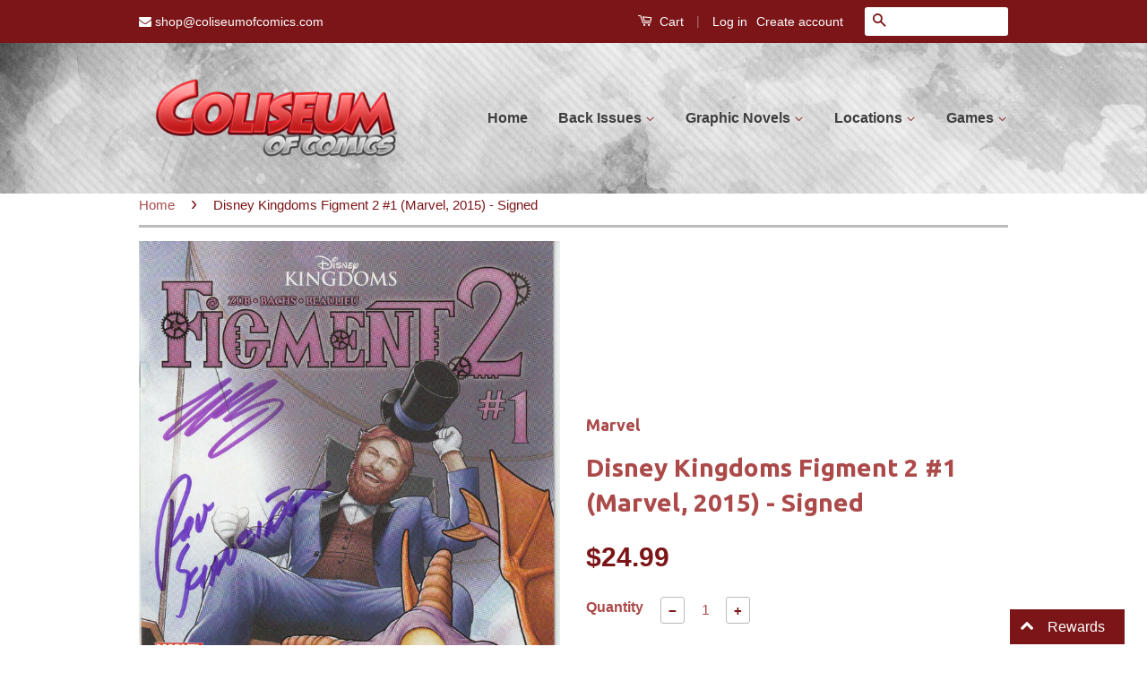

--- FILE ---
content_type: text/html; charset=utf-8
request_url: https://shop.coliseumofcomics.com/products/disney-kingdoms-figment-2-1-marvel-2015-signed-jim-zub-dreamfinder-coa
body_size: 25267
content:
<!doctype html>
<!--[if lt IE 7]><html class="no-js lt-ie9 lt-ie8 lt-ie7" lang="en"> <![endif]-->
<!--[if IE 7]><html class="no-js lt-ie9 lt-ie8" lang="en"> <![endif]-->
<!--[if IE 8]><html class="no-js lt-ie9" lang="en"> <![endif]-->
<!--[if IE 9 ]><html class="ie9 no-js"> <![endif]-->
<!--[if (gt IE 9)|!(IE)]><!--> <html class="no-js"> <!--<![endif]-->
<head>
<script src="https://use.fontawesome.com/88e02f4853.js"></script>
  <!-- Basic page needs ================================================== -->
  <meta charset="utf-8">
  <meta http-equiv="X-UA-Compatible" content="IE=edge,chrome=1">

  
  <link rel="shortcut icon" href="//shop.coliseumofcomics.com/cdn/shop/t/2/assets/favicon.png?v=183495178196488212021736464884" type="image/png" />
  

  <!-- Title and description ================================================== -->
  <title>
  Disney Kingdoms Figment 2 #1 (Marvel, 2015) - Signed &ndash; Coliseum of Comics
  </title>

  
  <meta name="description" content="MARVEL COMICS (W) Jim Zub (A) Ramon Bachs (CA) John Tyler Christopher THE LEGENDARY DREAMFINDER AND FIGMENT RETURN IN AN ALL-NEW ADVENTURE! • Figment and Dreamfinder have saved the world...but now find themselves in a time and place not their own! • Out of time for over 100 years...old friends reunite, new challenges a">
  

  <!-- Social Meta Tags ================================================== -->
  

  <meta property="og:type" content="product">
  <meta property="og:title" content="Disney Kingdoms Figment 2 #1 (Marvel, 2015) - Signed">
  <meta property="og:url" content="https://shop.coliseumofcomics.com/products/disney-kingdoms-figment-2-1-marvel-2015-signed-jim-zub-dreamfinder-coa">
  
  <meta property="og:image" content="http://shop.coliseumofcomics.com/cdn/shop/products/s-l1600_00467d40-9791-4dfb-83dc-a93288ff6c9e_grande.jpg?v=1571685907">
  <meta property="og:image:secure_url" content="https://shop.coliseumofcomics.com/cdn/shop/products/s-l1600_00467d40-9791-4dfb-83dc-a93288ff6c9e_grande.jpg?v=1571685907">
  
  <meta property="og:image" content="http://shop.coliseumofcomics.com/cdn/shop/products/s-l16001_a958aec0-2497-428f-9d68-d02218ffb696_grande.jpg?v=1571685907">
  <meta property="og:image:secure_url" content="https://shop.coliseumofcomics.com/cdn/shop/products/s-l16001_a958aec0-2497-428f-9d68-d02218ffb696_grande.jpg?v=1571685907">
  
  <meta property="og:image" content="http://shop.coliseumofcomics.com/cdn/shop/products/s-l16002_8a85d26f-fa5a-4a3b-84dd-6b242761ff12_grande.jpg?v=1571685907">
  <meta property="og:image:secure_url" content="https://shop.coliseumofcomics.com/cdn/shop/products/s-l16002_8a85d26f-fa5a-4a3b-84dd-6b242761ff12_grande.jpg?v=1571685907">
  
  <meta property="og:price:amount" content="24.99">
  <meta property="og:price:currency" content="USD">



  <meta property="og:description" content="MARVEL COMICS (W) Jim Zub (A) Ramon Bachs (CA) John Tyler Christopher THE LEGENDARY DREAMFINDER AND FIGMENT RETURN IN AN ALL-NEW ADVENTURE! • Figment and Dreamfinder have saved the world...but now find themselves in a time and place not their own! • Out of time for over 100 years...old friends reunite, new challenges a">


<meta property="og:site_name" content="Coliseum of Comics">




  <meta name="twitter:card" content="summary">


  <meta name="twitter:site" content="@ColiseumofComic">


  <meta name="twitter:title" content="Disney Kingdoms Figment 2 #1 (Marvel, 2015) - Signed">
  <meta name="twitter:description" content="MARVEL COMICS (W) Jim Zub (A) Ramon Bachs (CA) John Tyler Christopher THE LEGENDARY DREAMFINDER AND FIGMENT RETURN IN AN ALL-NEW ADVENTURE! • Figment and Dreamfinder have saved the world...but now fin">
  <meta name="twitter:image" content="https://shop.coliseumofcomics.com/cdn/shop/products/s-l1600_00467d40-9791-4dfb-83dc-a93288ff6c9e_large.jpg?v=1571685907">
  <meta name="twitter:image:width" content="480">
  <meta name="twitter:image:height" content="480">



  <!-- Helpers ================================================== -->
  <link rel="canonical" href="https://shop.coliseumofcomics.com/products/disney-kingdoms-figment-2-1-marvel-2015-signed-jim-zub-dreamfinder-coa">
  <meta name="viewport" content="width=device-width,initial-scale=1">
  <meta name="theme-color" content="#7c1518">

  
  <!-- Ajaxify Cart Plugin ================================================== -->
  <link href="//shop.coliseumofcomics.com/cdn/shop/t/2/assets/ajaxify.scss.css?v=155245599732115477821736271736" rel="stylesheet" type="text/css" media="all" />
  

  <!-- CSS ================================================== -->
  <link href="//shop.coliseumofcomics.com/cdn/shop/t/2/assets/timber.scss.css?v=118348341065482425271736271736" rel="stylesheet" type="text/css" media="all" />
  <link href="//shop.coliseumofcomics.com/cdn/shop/t/2/assets/theme.scss.css?v=95793049410618038841736284940" rel="stylesheet" type="text/css" media="all" />

  

  
    
    
    <link href="//fonts.googleapis.com/css?family=Ubuntu:700" rel="stylesheet" type="text/css" media="all" />
  



  <!-- Header hook for plugins ================================================== -->
  <script>window.performance && window.performance.mark && window.performance.mark('shopify.content_for_header.start');</script><meta id="shopify-digital-wallet" name="shopify-digital-wallet" content="/15464247/digital_wallets/dialog">
<meta name="shopify-checkout-api-token" content="1030c50d3a62ffab3000ec060e7bcb97">
<meta id="in-context-paypal-metadata" data-shop-id="15464247" data-venmo-supported="false" data-environment="production" data-locale="en_US" data-paypal-v4="true" data-currency="USD">
<link rel="alternate" type="application/json+oembed" href="https://shop.coliseumofcomics.com/products/disney-kingdoms-figment-2-1-marvel-2015-signed-jim-zub-dreamfinder-coa.oembed">
<script async="async" src="/checkouts/internal/preloads.js?locale=en-US"></script>
<link rel="preconnect" href="https://shop.app" crossorigin="anonymous">
<script async="async" src="https://shop.app/checkouts/internal/preloads.js?locale=en-US&shop_id=15464247" crossorigin="anonymous"></script>
<script id="apple-pay-shop-capabilities" type="application/json">{"shopId":15464247,"countryCode":"US","currencyCode":"USD","merchantCapabilities":["supports3DS"],"merchantId":"gid:\/\/shopify\/Shop\/15464247","merchantName":"Coliseum of Comics","requiredBillingContactFields":["postalAddress","email","phone"],"requiredShippingContactFields":["postalAddress","email","phone"],"shippingType":"shipping","supportedNetworks":["visa","masterCard","amex","discover","elo","jcb"],"total":{"type":"pending","label":"Coliseum of Comics","amount":"1.00"},"shopifyPaymentsEnabled":true,"supportsSubscriptions":true}</script>
<script id="shopify-features" type="application/json">{"accessToken":"1030c50d3a62ffab3000ec060e7bcb97","betas":["rich-media-storefront-analytics"],"domain":"shop.coliseumofcomics.com","predictiveSearch":true,"shopId":15464247,"locale":"en"}</script>
<script>var Shopify = Shopify || {};
Shopify.shop = "coliseum-of-comics.myshopify.com";
Shopify.locale = "en";
Shopify.currency = {"active":"USD","rate":"1.0"};
Shopify.country = "US";
Shopify.theme = {"name":"Classic","id":165725316,"schema_name":null,"schema_version":null,"theme_store_id":721,"role":"main"};
Shopify.theme.handle = "null";
Shopify.theme.style = {"id":null,"handle":null};
Shopify.cdnHost = "shop.coliseumofcomics.com/cdn";
Shopify.routes = Shopify.routes || {};
Shopify.routes.root = "/";</script>
<script type="module">!function(o){(o.Shopify=o.Shopify||{}).modules=!0}(window);</script>
<script>!function(o){function n(){var o=[];function n(){o.push(Array.prototype.slice.apply(arguments))}return n.q=o,n}var t=o.Shopify=o.Shopify||{};t.loadFeatures=n(),t.autoloadFeatures=n()}(window);</script>
<script>
  window.ShopifyPay = window.ShopifyPay || {};
  window.ShopifyPay.apiHost = "shop.app\/pay";
  window.ShopifyPay.redirectState = null;
</script>
<script id="shop-js-analytics" type="application/json">{"pageType":"product"}</script>
<script defer="defer" async type="module" src="//shop.coliseumofcomics.com/cdn/shopifycloud/shop-js/modules/v2/client.init-shop-cart-sync_C5BV16lS.en.esm.js"></script>
<script defer="defer" async type="module" src="//shop.coliseumofcomics.com/cdn/shopifycloud/shop-js/modules/v2/chunk.common_CygWptCX.esm.js"></script>
<script type="module">
  await import("//shop.coliseumofcomics.com/cdn/shopifycloud/shop-js/modules/v2/client.init-shop-cart-sync_C5BV16lS.en.esm.js");
await import("//shop.coliseumofcomics.com/cdn/shopifycloud/shop-js/modules/v2/chunk.common_CygWptCX.esm.js");

  window.Shopify.SignInWithShop?.initShopCartSync?.({"fedCMEnabled":true,"windoidEnabled":true});

</script>
<script>
  window.Shopify = window.Shopify || {};
  if (!window.Shopify.featureAssets) window.Shopify.featureAssets = {};
  window.Shopify.featureAssets['shop-js'] = {"shop-cart-sync":["modules/v2/client.shop-cart-sync_ZFArdW7E.en.esm.js","modules/v2/chunk.common_CygWptCX.esm.js"],"init-fed-cm":["modules/v2/client.init-fed-cm_CmiC4vf6.en.esm.js","modules/v2/chunk.common_CygWptCX.esm.js"],"shop-button":["modules/v2/client.shop-button_tlx5R9nI.en.esm.js","modules/v2/chunk.common_CygWptCX.esm.js"],"shop-cash-offers":["modules/v2/client.shop-cash-offers_DOA2yAJr.en.esm.js","modules/v2/chunk.common_CygWptCX.esm.js","modules/v2/chunk.modal_D71HUcav.esm.js"],"init-windoid":["modules/v2/client.init-windoid_sURxWdc1.en.esm.js","modules/v2/chunk.common_CygWptCX.esm.js"],"shop-toast-manager":["modules/v2/client.shop-toast-manager_ClPi3nE9.en.esm.js","modules/v2/chunk.common_CygWptCX.esm.js"],"init-shop-email-lookup-coordinator":["modules/v2/client.init-shop-email-lookup-coordinator_B8hsDcYM.en.esm.js","modules/v2/chunk.common_CygWptCX.esm.js"],"init-shop-cart-sync":["modules/v2/client.init-shop-cart-sync_C5BV16lS.en.esm.js","modules/v2/chunk.common_CygWptCX.esm.js"],"avatar":["modules/v2/client.avatar_BTnouDA3.en.esm.js"],"pay-button":["modules/v2/client.pay-button_FdsNuTd3.en.esm.js","modules/v2/chunk.common_CygWptCX.esm.js"],"init-customer-accounts":["modules/v2/client.init-customer-accounts_DxDtT_ad.en.esm.js","modules/v2/client.shop-login-button_C5VAVYt1.en.esm.js","modules/v2/chunk.common_CygWptCX.esm.js","modules/v2/chunk.modal_D71HUcav.esm.js"],"init-shop-for-new-customer-accounts":["modules/v2/client.init-shop-for-new-customer-accounts_ChsxoAhi.en.esm.js","modules/v2/client.shop-login-button_C5VAVYt1.en.esm.js","modules/v2/chunk.common_CygWptCX.esm.js","modules/v2/chunk.modal_D71HUcav.esm.js"],"shop-login-button":["modules/v2/client.shop-login-button_C5VAVYt1.en.esm.js","modules/v2/chunk.common_CygWptCX.esm.js","modules/v2/chunk.modal_D71HUcav.esm.js"],"init-customer-accounts-sign-up":["modules/v2/client.init-customer-accounts-sign-up_CPSyQ0Tj.en.esm.js","modules/v2/client.shop-login-button_C5VAVYt1.en.esm.js","modules/v2/chunk.common_CygWptCX.esm.js","modules/v2/chunk.modal_D71HUcav.esm.js"],"shop-follow-button":["modules/v2/client.shop-follow-button_Cva4Ekp9.en.esm.js","modules/v2/chunk.common_CygWptCX.esm.js","modules/v2/chunk.modal_D71HUcav.esm.js"],"checkout-modal":["modules/v2/client.checkout-modal_BPM8l0SH.en.esm.js","modules/v2/chunk.common_CygWptCX.esm.js","modules/v2/chunk.modal_D71HUcav.esm.js"],"lead-capture":["modules/v2/client.lead-capture_Bi8yE_yS.en.esm.js","modules/v2/chunk.common_CygWptCX.esm.js","modules/v2/chunk.modal_D71HUcav.esm.js"],"shop-login":["modules/v2/client.shop-login_D6lNrXab.en.esm.js","modules/v2/chunk.common_CygWptCX.esm.js","modules/v2/chunk.modal_D71HUcav.esm.js"],"payment-terms":["modules/v2/client.payment-terms_CZxnsJam.en.esm.js","modules/v2/chunk.common_CygWptCX.esm.js","modules/v2/chunk.modal_D71HUcav.esm.js"]};
</script>
<script id="__st">var __st={"a":15464247,"offset":-18000,"reqid":"21965e09-837f-432e-8095-c5510d374ff1-1768822723","pageurl":"shop.coliseumofcomics.com\/products\/disney-kingdoms-figment-2-1-marvel-2015-signed-jim-zub-dreamfinder-coa","u":"ede4f0ab55f2","p":"product","rtyp":"product","rid":4292506026122};</script>
<script>window.ShopifyPaypalV4VisibilityTracking = true;</script>
<script id="captcha-bootstrap">!function(){'use strict';const t='contact',e='account',n='new_comment',o=[[t,t],['blogs',n],['comments',n],[t,'customer']],c=[[e,'customer_login'],[e,'guest_login'],[e,'recover_customer_password'],[e,'create_customer']],r=t=>t.map((([t,e])=>`form[action*='/${t}']:not([data-nocaptcha='true']) input[name='form_type'][value='${e}']`)).join(','),a=t=>()=>t?[...document.querySelectorAll(t)].map((t=>t.form)):[];function s(){const t=[...o],e=r(t);return a(e)}const i='password',u='form_key',d=['recaptcha-v3-token','g-recaptcha-response','h-captcha-response',i],f=()=>{try{return window.sessionStorage}catch{return}},m='__shopify_v',_=t=>t.elements[u];function p(t,e,n=!1){try{const o=window.sessionStorage,c=JSON.parse(o.getItem(e)),{data:r}=function(t){const{data:e,action:n}=t;return t[m]||n?{data:e,action:n}:{data:t,action:n}}(c);for(const[e,n]of Object.entries(r))t.elements[e]&&(t.elements[e].value=n);n&&o.removeItem(e)}catch(o){console.error('form repopulation failed',{error:o})}}const l='form_type',E='cptcha';function T(t){t.dataset[E]=!0}const w=window,h=w.document,L='Shopify',v='ce_forms',y='captcha';let A=!1;((t,e)=>{const n=(g='f06e6c50-85a8-45c8-87d0-21a2b65856fe',I='https://cdn.shopify.com/shopifycloud/storefront-forms-hcaptcha/ce_storefront_forms_captcha_hcaptcha.v1.5.2.iife.js',D={infoText:'Protected by hCaptcha',privacyText:'Privacy',termsText:'Terms'},(t,e,n)=>{const o=w[L][v],c=o.bindForm;if(c)return c(t,g,e,D).then(n);var r;o.q.push([[t,g,e,D],n]),r=I,A||(h.body.append(Object.assign(h.createElement('script'),{id:'captcha-provider',async:!0,src:r})),A=!0)});var g,I,D;w[L]=w[L]||{},w[L][v]=w[L][v]||{},w[L][v].q=[],w[L][y]=w[L][y]||{},w[L][y].protect=function(t,e){n(t,void 0,e),T(t)},Object.freeze(w[L][y]),function(t,e,n,w,h,L){const[v,y,A,g]=function(t,e,n){const i=e?o:[],u=t?c:[],d=[...i,...u],f=r(d),m=r(i),_=r(d.filter((([t,e])=>n.includes(e))));return[a(f),a(m),a(_),s()]}(w,h,L),I=t=>{const e=t.target;return e instanceof HTMLFormElement?e:e&&e.form},D=t=>v().includes(t);t.addEventListener('submit',(t=>{const e=I(t);if(!e)return;const n=D(e)&&!e.dataset.hcaptchaBound&&!e.dataset.recaptchaBound,o=_(e),c=g().includes(e)&&(!o||!o.value);(n||c)&&t.preventDefault(),c&&!n&&(function(t){try{if(!f())return;!function(t){const e=f();if(!e)return;const n=_(t);if(!n)return;const o=n.value;o&&e.removeItem(o)}(t);const e=Array.from(Array(32),(()=>Math.random().toString(36)[2])).join('');!function(t,e){_(t)||t.append(Object.assign(document.createElement('input'),{type:'hidden',name:u})),t.elements[u].value=e}(t,e),function(t,e){const n=f();if(!n)return;const o=[...t.querySelectorAll(`input[type='${i}']`)].map((({name:t})=>t)),c=[...d,...o],r={};for(const[a,s]of new FormData(t).entries())c.includes(a)||(r[a]=s);n.setItem(e,JSON.stringify({[m]:1,action:t.action,data:r}))}(t,e)}catch(e){console.error('failed to persist form',e)}}(e),e.submit())}));const S=(t,e)=>{t&&!t.dataset[E]&&(n(t,e.some((e=>e===t))),T(t))};for(const o of['focusin','change'])t.addEventListener(o,(t=>{const e=I(t);D(e)&&S(e,y())}));const B=e.get('form_key'),M=e.get(l),P=B&&M;t.addEventListener('DOMContentLoaded',(()=>{const t=y();if(P)for(const e of t)e.elements[l].value===M&&p(e,B);[...new Set([...A(),...v().filter((t=>'true'===t.dataset.shopifyCaptcha))])].forEach((e=>S(e,t)))}))}(h,new URLSearchParams(w.location.search),n,t,e,['guest_login'])})(!0,!0)}();</script>
<script integrity="sha256-4kQ18oKyAcykRKYeNunJcIwy7WH5gtpwJnB7kiuLZ1E=" data-source-attribution="shopify.loadfeatures" defer="defer" src="//shop.coliseumofcomics.com/cdn/shopifycloud/storefront/assets/storefront/load_feature-a0a9edcb.js" crossorigin="anonymous"></script>
<script crossorigin="anonymous" defer="defer" src="//shop.coliseumofcomics.com/cdn/shopifycloud/storefront/assets/shopify_pay/storefront-65b4c6d7.js?v=20250812"></script>
<script data-source-attribution="shopify.dynamic_checkout.dynamic.init">var Shopify=Shopify||{};Shopify.PaymentButton=Shopify.PaymentButton||{isStorefrontPortableWallets:!0,init:function(){window.Shopify.PaymentButton.init=function(){};var t=document.createElement("script");t.src="https://shop.coliseumofcomics.com/cdn/shopifycloud/portable-wallets/latest/portable-wallets.en.js",t.type="module",document.head.appendChild(t)}};
</script>
<script data-source-attribution="shopify.dynamic_checkout.buyer_consent">
  function portableWalletsHideBuyerConsent(e){var t=document.getElementById("shopify-buyer-consent"),n=document.getElementById("shopify-subscription-policy-button");t&&n&&(t.classList.add("hidden"),t.setAttribute("aria-hidden","true"),n.removeEventListener("click",e))}function portableWalletsShowBuyerConsent(e){var t=document.getElementById("shopify-buyer-consent"),n=document.getElementById("shopify-subscription-policy-button");t&&n&&(t.classList.remove("hidden"),t.removeAttribute("aria-hidden"),n.addEventListener("click",e))}window.Shopify?.PaymentButton&&(window.Shopify.PaymentButton.hideBuyerConsent=portableWalletsHideBuyerConsent,window.Shopify.PaymentButton.showBuyerConsent=portableWalletsShowBuyerConsent);
</script>
<script data-source-attribution="shopify.dynamic_checkout.cart.bootstrap">document.addEventListener("DOMContentLoaded",(function(){function t(){return document.querySelector("shopify-accelerated-checkout-cart, shopify-accelerated-checkout")}if(t())Shopify.PaymentButton.init();else{new MutationObserver((function(e,n){t()&&(Shopify.PaymentButton.init(),n.disconnect())})).observe(document.body,{childList:!0,subtree:!0})}}));
</script>
<script id='scb4127' type='text/javascript' async='' src='https://shop.coliseumofcomics.com/cdn/shopifycloud/privacy-banner/storefront-banner.js'></script><link id="shopify-accelerated-checkout-styles" rel="stylesheet" media="screen" href="https://shop.coliseumofcomics.com/cdn/shopifycloud/portable-wallets/latest/accelerated-checkout-backwards-compat.css" crossorigin="anonymous">
<style id="shopify-accelerated-checkout-cart">
        #shopify-buyer-consent {
  margin-top: 1em;
  display: inline-block;
  width: 100%;
}

#shopify-buyer-consent.hidden {
  display: none;
}

#shopify-subscription-policy-button {
  background: none;
  border: none;
  padding: 0;
  text-decoration: underline;
  font-size: inherit;
  cursor: pointer;
}

#shopify-subscription-policy-button::before {
  box-shadow: none;
}

      </style>

<script>window.performance && window.performance.mark && window.performance.mark('shopify.content_for_header.end');</script>

  

<!--[if lt IE 9]>
<script src="//cdnjs.cloudflare.com/ajax/libs/html5shiv/3.7.2/html5shiv.min.js" type="text/javascript"></script>
<script src="//shop.coliseumofcomics.com/cdn/shop/t/2/assets/respond.min.js?v=52248677837542619231476493842" type="text/javascript"></script>
<link href="//shop.coliseumofcomics.com/cdn/shop/t/2/assets/respond-proxy.html" id="respond-proxy" rel="respond-proxy" />
<link href="//shop.coliseumofcomics.com/search?q=2506bd96dfdbd42338545dc6132d3ba3" id="respond-redirect" rel="respond-redirect" />
<script src="//shop.coliseumofcomics.com/search?q=2506bd96dfdbd42338545dc6132d3ba3" type="text/javascript"></script>
<![endif]-->



  <script src="//ajax.googleapis.com/ajax/libs/jquery/1.11.0/jquery.min.js" type="text/javascript"></script>
  <script src="//shop.coliseumofcomics.com/cdn/shop/t/2/assets/modernizr.min.js?v=26620055551102246001476493842" type="text/javascript"></script>

  
  



<!-- BeginConsistentCartAddon --><script>Shopify.customer_logged_in = false ;Shopify.customer_email = "" ;Shopify.log_uuids = true;</script><!-- EndConsistentCartAddon -->
<link href="https://fonts.googleapis.com/css?family=Sriracha" rel="stylesheet">
<link href="https://fonts.googleapis.com/css?family=Caveat+Brush" rel="stylesheet">
<link href="https://fonts.googleapis.com/css?family=Itim" rel="stylesheet">
<link href="https://fonts.googleapis.com/css?family=Acme" rel="stylesheet">
<link href="https://fonts.googleapis.com/css?family=Roboto+Condensed" rel="stylesheet">
<!-- Zapiet | Store Pickup + Delivery -->


<style type="text/css">
.mfp-bg{z-index:999999998;overflow:hidden;background:#0b0b0b;opacity:.8}.mfp-bg,.mfp-wrap{top:0;left:0;width:100%;height:100%;position:fixed}.mfp-wrap{z-index:999999999;outline:0!important;-webkit-backface-visibility:hidden}.mfp-container{text-align:center;position:absolute;width:100%;height:100%;left:0;top:0;padding:0 8px;-webkit-box-sizing:border-box;box-sizing:border-box}.mfp-container:before{content:"";display:inline-block;height:100%;vertical-align:middle}.mfp-align-top .mfp-container:before{display:none}.mfp-content{position:relative;display:inline-block;vertical-align:middle;margin:0 auto;text-align:left;z-index:1045}.mfp-ajax-holder .mfp-content,.mfp-inline-holder .mfp-content{width:100%;cursor:auto}.mfp-ajax-cur{cursor:progress}.mfp-zoom-out-cur,.mfp-zoom-out-cur .mfp-image-holder .mfp-close{cursor:-webkit-zoom-out;cursor:zoom-out}.mfp-zoom{cursor:pointer;cursor:-webkit-zoom-in;cursor:zoom-in}.mfp-auto-cursor .mfp-content{cursor:auto}.mfp-arrow,.mfp-close,.mfp-counter,.mfp-preloader{-webkit-user-select:none;-moz-user-select:none;-ms-user-select:none;user-select:none}.mfp-loading.mfp-figure{display:none}.mfp-hide{display:none!important}.mfp-preloader{color:#ccc;position:absolute;top:50%;width:auto;text-align:center;margin-top:-.8em;left:8px;right:8px;z-index:1044}.mfp-preloader a{color:#ccc}.mfp-preloader a:hover{color:#fff}.mfp-s-error .mfp-content,.mfp-s-ready .mfp-preloader{display:none}button.mfp-arrow,button.mfp-close{overflow:visible;cursor:pointer;background:0 0;border:0;-webkit-appearance:none;display:block;outline:0;padding:0;z-index:1046;-webkit-box-shadow:none;box-shadow:none;-ms-touch-action:manipulation;touch-action:manipulation}button::-moz-focus-inner{padding:0;border:0}.mfp-close{width:44px;height:44px;line-height:44px;position:absolute;right:0;top:0;text-decoration:none;text-align:center;opacity:.65;padding:0 0 18px 10px;color:#fff;font-style:normal;font-size:28px;font-family:Arial,Baskerville,monospace}.mfp-close:focus,.mfp-close:hover{opacity:1}.mfp-close:active{top:1px}.mfp-close-btn-in .mfp-close{color:#333}@media (max-width:900px){.mfp-container{padding-left:6px;padding-right:6px}}.picker,.picker__holder{width:100%;position:absolute}.picker{font-size:16px;text-align:left;line-height:1.2;color:#000;z-index:10000;-webkit-user-select:none;-moz-user-select:none;-ms-user-select:none;user-select:none}.picker__input{cursor:default}.picker__input.picker__input--active{border-color:#0089ec}.picker__holder{overflow-y:auto;-webkit-overflow-scrolling:touch;background:#fff;border:1px solid #aaa;border-top-width:0;border-bottom-width:0;border-radius:0 0 5px 5px;-webkit-box-sizing:border-box;box-sizing:border-box;min-width:176px;max-width:466px;max-height:0;-moz-opacity:0;opacity:0;-webkit-transform:translateY(-1em) perspective(600px) rotateX(10deg);transform:translateY(-1em) perspective(600px) rotateX(10deg);transition:-webkit-transform .15s ease-out,opacity .15s ease-out,max-height 0s .15s,border-width 0s .15s;-webkit-transition:opacity .15s ease-out,max-height 0s .15s,border-width 0s .15s,-webkit-transform .15s ease-out;transition:opacity .15s ease-out,max-height 0s .15s,border-width 0s .15s,-webkit-transform .15s ease-out;transition:transform .15s ease-out,opacity .15s ease-out,max-height 0s .15s,border-width 0s .15s;transition:transform .15s ease-out,opacity .15s ease-out,max-height 0s .15s,border-width 0s .15s,-webkit-transform .15s ease-out}
.picker__frame{padding:1px}.picker__wrap{margin:-1px}.picker--opened .picker__holder{max-height:25em;-moz-opacity:1;opacity:1;border-top-width:1px;border-bottom-width:1px;-webkit-transform:translateY(0) perspective(600px) rotateX(0);transform:translateY(0) perspective(600px) rotateX(0);transition:-webkit-transform .15s ease-out,opacity .15s ease-out,max-height 0s,border-width 0s;-webkit-transition:opacity .15s ease-out,max-height 0s,border-width 0s,-webkit-transform .15s ease-out;transition:opacity .15s ease-out,max-height 0s,border-width 0s,-webkit-transform .15s ease-out;transition:transform .15s ease-out,opacity .15s ease-out,max-height 0s,border-width 0s;transition:transform .15s ease-out,opacity .15s ease-out,max-height 0s,border-width 0s,-webkit-transform .15s ease-out;-webkit-box-shadow:0 6px 18px 1px rgba(0,0,0,.12);box-shadow:0 6px 18px 1px rgba(0,0,0,.12)}.picker__footer,.picker__header,.picker__table{text-align:center}.picker__day--highlighted,.picker__select--month:focus,.picker__select--year:focus{border-color:#0089ec}.picker__box{padding:0 1em}.picker__header{position:relative;margin-top:.75em}.picker__month,.picker__year{font-weight:500;display:inline-block;margin-left:.25em;margin-right:.25em}.picker__year{color:#999;font-size:.8em;font-style:italic}.picker__select--month,.picker__select--year{border:1px solid #b7b7b7;height:2em;padding:.5em;margin-left:.25em;margin-right:.25em}.picker__select--month{width:35%}.picker__select--year{width:22.5%}.picker__nav--next,.picker__nav--prev{position:absolute;padding:.5em 1.25em;width:1em;height:1em;-webkit-box-sizing:content-box;box-sizing:content-box;top:-.25em}.picker__nav--prev{left:-1em;padding-right:1.25em}.picker__nav--next{right:-1em;padding-left:1.25em}@media (min-width:24.5em){.picker__select--month,.picker__select--year{margin-top:-.5em}.picker__nav--next,.picker__nav--prev{top:-.33em}.picker__nav--prev{padding-right:1.5em}.picker__nav--next{padding-left:1.5em}}.picker__nav--next:before,.picker__nav--prev:before{content:" ";border-top:.5em solid transparent;border-bottom:.5em solid transparent;border-right:.75em solid #000;width:0;height:0;display:block;margin:0 auto}.picker__nav--next:before{border-right:0;border-left:.75em solid #000}.picker__nav--next:hover,.picker__nav--prev:hover{cursor:pointer;color:#000;background:#b1dcfb}.picker__nav--disabled,.picker__nav--disabled:before,.picker__nav--disabled:before:hover,.picker__nav--disabled:hover{cursor:default;background:0 0;border-right-color:#f5f5f5;border-left-color:#f5f5f5}.picker--focused .picker__day--highlighted,.picker__day--highlighted:hover,.picker__day--infocus:hover,.picker__day--outfocus:hover{color:#000;cursor:pointer;background:#b1dcfb}.picker__table{border-collapse:collapse;border-spacing:0;table-layout:fixed;font-size:inherit;width:100%;margin-top:.75em;margin-bottom:.5em}@media (min-height:33.875em){.picker__table{margin-bottom:.75em}}.picker__table td{margin:0;padding:0}.picker__weekday{width:14.285714286%;font-size:.75em;padding-bottom:.25em;color:#999;font-weight:500}@media (min-height:33.875em){.picker__weekday{padding-bottom:.5em}}.picker__day{padding:.3125em 0;font-weight:200;border:1px solid transparent}.picker__day--today{position:relative}.picker__day--today:before{content:" ";position:absolute;top:2px;right:2px;width:0;height:0;border-top:.5em solid #0059bc;border-left:.5em solid transparent}.picker__day--disabled:before{border-top-color:#aaa}.picker__day--outfocus{color:#ddd}.picker--focused .picker__day--selected,.picker__day--selected,.picker__day--selected:hover{background:#0089ec;color:#fff}.picker--focused .picker__day--disabled,.picker__day--disabled,.picker__day--disabled:hover{background:#f5f5f5;border-color:#f5f5f5;color:#ddd;cursor:default}.picker__day--highlighted.picker__day--disabled,.picker__day--highlighted.picker__day--disabled:hover{background:#bbb}.picker__button--clear,.picker__button--close,.picker__button--today{border:1px solid #fff;background:#fff;font-size:.8em;padding:.66em 0;font-weight:700;width:33%;display:inline-block;vertical-align:bottom}.picker__button--clear:hover,.picker__button--close:hover,.picker__button--today:hover{cursor:pointer;color:#000;background:#b1dcfb;border-bottom-color:#b1dcfb}.picker__button--clear:focus,.picker__button--close:focus,.picker__button--today:focus{background:#b1dcfb;border-color:#0089ec;outline:0}.picker__button--clear:before,.picker__button--close:before,.picker__button--today:before{position:relative;display:inline-block;height:0}.picker__button--clear:before,.picker__button--today:before{content:" ";margin-right:.45em}.picker__button--today:before{top:-.05em;width:0;border-top:.66em solid #0059bc;border-left:.66em solid transparent}.picker__button--clear:before{top:-.25em;width:.66em;border-top:3px solid #e20}.picker__button--close:before{content:"\D7";top:-.1em;vertical-align:top;font-size:1.1em;margin-right:.35em;color:#777}.picker__button--today[disabled],.picker__button--today[disabled]:hover{background:#f5f5f5;border-color:#f5f5f5;color:#ddd;cursor:default}.picker__button--today[disabled]:before{border-top-color:#aaa}.picker--focused .picker__list-item--highlighted,.picker__list-item--highlighted:hover,.picker__list-item:hover{background:#b1dcfb;cursor:pointer;color:#000}.picker__list{list-style:none;padding:.75em 0 4.2em;margin:0}.picker__list-item{border-bottom:1px solid #ddd;border-top:1px solid #ddd;margin-bottom:-1px;position:relative;background:#fff;padding:.75em 1.25em}@media (min-height:46.75em){.picker__list-item{padding:.5em 1em}}.picker__list-item--highlighted,.picker__list-item:hover{border-color:#0089ec;z-index:10}.picker--focused .picker__list-item--selected,.picker__list-item--selected,.picker__list-item--selected:hover{background:#0089ec;color:#fff;z-index:10}.picker--focused .picker__list-item--disabled,.picker__list-item--disabled,.picker__list-item--disabled:hover{background:#f5f5f5;color:#ddd;cursor:default;border-color:#ddd;z-index:auto}.picker--time .picker__button--clear{display:block;width:80%;margin:1em auto 0;padding:1em 1.25em;background:0 0;border:0;font-weight:500;font-size:.67em;text-align:center;text-transform:uppercase;color:#666}.picker--time .picker__button--clear:focus,.picker--time .picker__button--clear:hover{background:#e20;border-color:#e20;cursor:pointer;color:#fff;outline:0}.picker--time .picker__button--clear:before{top:-.25em;color:#666;font-size:1.25em;font-weight:700}.picker--time .picker__button--clear:focus:before,.picker--time .picker__button--clear:hover:before{color:#fff;border-color:#fff}.picker--time{min-width:256px;max-width:320px}.picker--time .picker__holder{background:#f2f2f2}@media (min-height:40.125em){.picker--time .picker__holder{font-size:.875em}}.picker--time .picker__box{padding:0;position:relative}#storePickupApp{display:-webkit-box;display:-ms-flexbox;display:flex;-webkit-box-orient:vertical;-webkit-box-direction:normal;-ms-flex-direction:column;flex-direction:column;margin-bottom:1rem;margin-top:1rem;text-align:left}#storePickupApp tr{display:table-row}#storePickupApp tr td{display:table-cell}#storePickupApp .filterByRegion select{width:100%}#storePickupApp .row{display:block}#storePickupApp .picker__weekday{padding:1em!important}#storePickupApp input[type=text]{-webkit-box-flex:1;-ms-flex-positive:1;flex-grow:1;padding:.7em 1em;border:1px solid #dadada;-webkit-box-shadow:inset 0 1px 3px #ddd;box-shadow:inset 0 1px 3px #ddd;-webkit-box-sizing:border-box;box-sizing:border-box;border-radius:4px;width:100%;margin-bottom:0;font-size:.9em;line-height:1em;height:inherit}#storePickupApp p{padding:0;margin:10px 0;font-size:.9em}#storePickupApp .pickupPagination{padding:0;margin:1em 0 0;font-size:.9em;display:-webkit-box;display:-ms-flexbox;display:flex;-webkit-box-align:center;-ms-flex-align:center;align-items:center;-webkit-box-pack:center;-ms-flex-pack:center;justify-content:center}#storePickupApp .pickupPagination li{margin-right:.4em;border:1px solid #dadada;border-radius:4px;display:-webkit-box;display:-ms-flexbox;display:flex}#storePickupApp .pickupPagination li a{padding:.5em 1em}#storePickupApp .pickupPagination li.active{background:#eee}#storePickupApp .pickupPagination li:hover{border-color:#c1c1c1}#storePickupApp .checkoutMethodsContainer{display:-webkit-box;display:-ms-flexbox;display:flex;-webkit-box-align:center;-ms-flex-align:center;align-items:center;-webkit-box-flex:1;-ms-flex-positive:1;flex-grow:1;-ms-flex-wrap:nowrap;flex-wrap:nowrap;-webkit-box-align:stretch;-ms-flex-align:stretch;align-items:stretch}#storePickupApp .checkoutMethodsContainer.inline{-webkit-box-orient:vertical;-webkit-box-direction:normal;-ms-flex-direction:column;flex-direction:column}#storePickupApp .checkoutMethodsContainer.inline,#storePickupApp .checkoutMethodsContainer.inline .checkoutMethod{display:-webkit-box;display:-ms-flexbox;display:flex}#storePickupApp .checkoutMethodsContainer.default .checkoutMethod{-webkit-box-flex:1;-ms-flex:1;flex:1;-webkit-box-orient:vertical;-webkit-box-direction:normal;-ms-flex-direction:column;flex-direction:column;-webkit-box-pack:center;-ms-flex-pack:center;justify-content:center;-webkit-box-align:center;-ms-flex-align:center;align-items:center;display:-webkit-box;display:-ms-flexbox;display:flex;margin-right:.5em;border:1px solid #dadada;border-radius:5px;padding:1em}#storePickupApp .checkoutMethodsContainer.default .checkoutMethod:last-child{margin-right:0}#storePickupApp .checkoutMethodsContainer.default .checkoutMethod:hover{cursor:pointer;border-color:#c1c1c1}#storePickupApp .checkoutMethodsContainer.default .checkoutMethod.active{background:#eee}#storePickupApp .checkoutMethodsContainer.default .checkoutMethod .checkoutMethodImage{display:-webkit-box;display:-ms-flexbox;display:flex;-webkit-box-align:center;-ms-flex-align:center;align-items:center;-webkit-box-pack:center;-ms-flex-pack:center;justify-content:center;padding-bottom:.5em}#storePickupApp .checkoutMethodsContainer.default .checkoutMethod .checkoutMethodImage img{max-height:26px}#storePickupApp .checkoutMethodsContainer.default .checkoutMethod .checkoutMethodName{text-align:center;line-height:1em;font-size:.9em}#storePickupApp .checkoutMethodsContainer.custom .checkoutMethod{-webkit-box-flex:1;-ms-flex:1;flex:1;-webkit-box-orient:vertical;-webkit-box-direction:normal;-ms-flex-direction:column;flex-direction:column;-webkit-box-pack:center;-ms-flex-pack:center;justify-content:center;-webkit-box-align:center;-ms-flex-align:center;align-items:center;display:-webkit-box;display:-ms-flexbox;display:flex;margin-right:.5em}#storePickupApp .checkoutMethodsContainer.custom .checkoutMethod:last-child{margin-right:0}#storePickupApp .checkoutMethodsContainer.custom .checkoutMethod .checkoutMethodImage{display:-webkit-box;display:-ms-flexbox;display:flex;-webkit-box-align:center;-ms-flex-align:center;align-items:center;-webkit-box-pack:center;-ms-flex-pack:center;justify-content:center}#storePickupApp .checkoutMethodContainer.pickup #searchBlock{margin-top:1em}#storePickupApp .checkoutMethodContainer .inputWithButton{display:-webkit-box;display:-ms-flexbox;display:flex;margin-bottom:1em;position:relative}#storePickupApp .checkoutMethodContainer .inputWithButton input[type=text]{-webkit-box-flex:1;-ms-flex:1;flex:1;border-right:0;margin:0;max-width:inherit;border-radius:4px 0 0 4px;line-height:1em}#storePickupApp .checkoutMethodContainer .inputWithButton .button{display:-webkit-box;display:-ms-flexbox;display:flex;-webkit-box-align:center;-ms-flex-align:center;align-items:center;-webkit-box-pack:center;-ms-flex-pack:center;justify-content:center;background:#eee;border:none;border:1px solid #dadada;border-radius:0 4px 4px 0;font-size:1.2em;padding:0 .6em;margin:0;width:inherit}#storePickupApp .checkoutMethodContainer .inputWithButton .button:hover{cursor:pointer}#storePickupApp .checkoutMethodContainer .inputWithButton .button .fa{color:#000}#storePickupApp .checkoutMethodContainer .locations{border:1px solid #dadada;border-radius:4px;margin-top:.5em;max-height:240px;overflow-y:auto}#storePickupApp .checkoutMethodContainer .locations .location{padding:1em;display:-webkit-box;display:-ms-flexbox;display:flex;line-height:1.2em;border-bottom:1px solid #f3f3f3;margin-bottom:0;-webkit-box-align:start;-ms-flex-align:start;align-items:flex-start}#storePickupApp .checkoutMethodContainer .locations .location input[type=radio]{margin-top:.2em;margin-right:.7em;height:inherit}#storePickupApp .checkoutMethodContainer .locations .location:last-child{border-bottom:none}#storePickupApp .checkoutMethodContainer .locations .location.active{background:#eee}#storePickupApp .checkoutMethodContainer .locations .location .block{display:-webkit-box;display:-ms-flexbox;display:flex;-webkit-box-orient:vertical;-webkit-box-direction:normal;-ms-flex-direction:column;flex-direction:column;font-size:.9em}#storePickupApp .checkoutMethodContainer .locations .location .block .company_name{display:-webkit-box;display:-ms-flexbox;display:flex;margin-bottom:.3em}#storePickupApp .checkoutMethodContainer .locations .location .block .moreInformationLink{margin-top:.3em}#storePickupApp .checkoutMethodContainer .picker__holder{bottom:-39px}#storePickupApp .checkoutMethodContainer .picker__list{padding:0;display:block}#storePickupApp .checkoutMethodContainer.delivery .inputWithButton,#storePickupApp .checkoutMethodContainer.shipping .inputWithButton{margin-bottom:0}#storePickupApp .checkoutMethodContainer .picker__list-item,#storePickupApp .checkoutMethodContainer .picker__list-item:first-child,#storePickupApp .checkoutMethodContainer .picker__list-item:nth-child(0),#storePickupApp .checkoutMethodContainer .picker__list-item:nth-child(2),#storePickupApp .checkoutMethodContainer .picker__list-item:nth-child(3),#storePickupApp .checkoutMethodContainer .picker__list-item:nth-child(4),#storePickupApp .checkoutMethodContainer .picker__list-item:nth-child(5){width:100%;display:block;padding:1em}#storePickupApp .checkoutMethodContainer.pickup .datePicker{margin-top:1em;margin-bottom:0}#storePickupApp .checkoutMethodContainer.delivery .picker--time .picker__list-item--disabled{display:none}#storePickupApp .spinnerContainer{padding:.5em 0;display:-webkit-box;display:-ms-flexbox;display:flex;-webkit-box-pack:center;-ms-flex-pack:center;justify-content:center;font-size:1.5em}#storePickupApp .error,#storePickupApp .error p{color:#c00}#storePickupApp .picker{left:0}.drawer__cart #storePickupApp .checkoutMethod .checkoutMethodImage img{-webkit-filter:invert(1);filter:invert(1)}.drawer__cart #storePickupApp .checkoutMethod.active{color:#222323}.drawer__cart #storePickupApp .checkoutMethod.active img{-webkit-filter:invert(0);filter:invert(0)}.drawer__cart #storePickupApp .inputWithButton .button,.drawer__cart #storePickupApp .locations .location .block,.drawer__cart #storePickupApp .locations .location a{color:#222323}.zapietModal{color:#333;width:auto;padding:20px;margin:20px auto}.zapietModal,.zapietModal.moreInformation{position:relative;background:#fff;max-width:500px}.zapietModal.moreInformation{margin:0 auto;border:1px solid #fff;border-radius:4px;padding:1em}.zapietModal.moreInformation h2{margin-bottom:.4em;font-size:1.5em}.zapietModal.moreInformation .mfp-close-btn-in .mfp-close{margin:0}.zapietModal.moreInformation table{margin-bottom:0;width:100%}.zapietModal.moreInformation .address{line-height:1.4em;padding-bottom:1em}#storePickupApp .address {margin-bottom: 0;padding-bottom: 0;}
</style>

<link href="//shop.coliseumofcomics.com/cdn/shop/t/2/assets/storepickup.scss.css?v=65365550471428489891542137018" rel="stylesheet" type="text/css" media="all" />
<link href="https://cdnjs.cloudflare.com/ajax/libs/font-awesome/4.7.0/css/font-awesome.min.css" rel="stylesheet" type="text/css" media="all" />









<script src="//shop.coliseumofcomics.com/cdn/shop/t/2/assets/storepickup.js?v=81986228161347700211587583850" type="text/javascript"></script>

<script type="text/javascript">
var products = [];
  

  
ZapietCachedSettings = {
  // Your myshopify.com domain name. 
  shop_identifier: 'coliseum-of-comics.myshopify.com',
  // Which language would you like the widget in? Default English. 
  language_code: 'en',
  // Any custom settings can go here.
  settings: {
    disable_deliveries: false,
    disable_pickups: false,
    disable_shipping: false
  },
  products: products,
  checkout_button_label: 'Check Out',
  customer: {
    first_name: '',
    last_name: '',
    company: '',
    address1: '',
    address2: '',
    city: '',
    province: '',
    country: '',
    zip: '',
    phone: ''
  },
  advance_notice: {
    pickup: {
      value: '',
      unit: '',
      breakpoint: '',
      after_breakpoint_value: '',
      after_breakpoint_unit: ''
    },
    delivery: { 
      value: '',
      unit: '',
      breakpoint: '',
      after_breakpoint_value: '',
      after_breakpoint_unit: ''
    },
    shipping: {
      value: '',
      breakpoint: '',
      after_breakpoint_value: ''
    }
  },
  // Do not modify the following parameters.
  cached_config: {"enable_app":true,"enable_geo_search_for_pickups":false,"pickup_region_filter_enabled":false,"currency":"USD","weight_format":"kg","pickup.enable_map":false,"delivery_validation_method":"within_max_radius","base_country_name":"United States","base_country_code":"US","method_display_style":"default","date_format":"l, F j, Y","time_format":"h:i A","pickup_address_format":"<span><strong>{{company_name}}<\/strong><\/span><span>{{address_line_1}}<br \/>{{city}}, {{postal_code}}<\/span><span>{{distance}}<\/span>{{more_information}}","rates_enabled":false,"distance_format":"km","enable_delivery_address_autocompletion":false,"enable_pickup_address_autocompletion":false,"pickup_date_picker_enabled":true,"pickup_time_picker_enabled":true,"delivery_date_picker_enabled":true,"delivery_time_picker_enabled":true,"shipping.date_picker_enabled":false,"delivery_validate_cart":false,"pickup_validate_cart":false,"google_maps_api_key":"","enable_checkout_locale":true,"enable_checkout_url":true,"disable_widget_for_digital_items":false,"disable_widget_for_product_handles":"gift-card","enable_checkout_label_updates":true,"delivery_validator":{"enabled":false,"show_on_page_load":true,"sticky":true},"checkout":{"delivery":{"prepopulate_shipping_address":true},"pickup":{"discount_code":null,"prepopulate_shipping_address":true}},"methods":{"shipping":{"active":true,"enabled":true,"name":"Shipping","sort":1,"status":{"condition":"price","operator":"morethan","value":0,"enabled":true,"product_conditions":{"enabled":false,"value":"Delivery Only,Pickup Only","enable":false,"property":"tags"}},"button":{"type":"default","default":"","hover":"","active":""}},"delivery":{"active":false,"enabled":false,"name":"Delivery","sort":2,"status":{"condition":"price","operator":"morethan","value":0,"enabled":true,"product_conditions":{"enabled":false,"value":"Pickup Only,Shipping Only","enable":false,"property":"tags"}},"button":{"type":"default","default":"","hover":"","active":""}},"pickup":{"active":false,"enabled":false,"name":"Pickup","sort":3,"status":{"condition":"price","operator":"morethan","value":0,"enabled":true,"product_conditions":{"enabled":false,"value":"Delivery Only,Shipping Only","enable":false,"property":"tags"}},"button":{"type":"default","default":"","hover":"","active":""}}},"translations":{"methods":{"shipping":"Shipping","pickup":"Pickups","delivery":"Delivery"},"calendar":{"january":"January","february":"February","march":"March","april":"April","may":"May","june":"June","july":"July","august":"August","september":"September","october":"October","november":"November","december":"December","sunday":"Sun","monday":"Mon","tuesday":"Tue","wednesday":"Wed","thursday":"Thu","friday":"Fri","saturday":"Sat","today":"","close":"","labelMonthNext":"Next month","labelMonthPrev":"Previous month","labelMonthSelect":"Select a month","labelYearSelect":"Select a year","and":"and","between":"between"},"pickup":{"heading":"Store Pickup","note":"Find your nearest pickup location:","location_placeholder":"Enter your postal code ...","filter_by_region_placeholder":"Filter by region","location_label":"Choose a location.","datepicker_label":"Pick a date and time.","date_time_output":"{{DATE}} at {{TIME}}","datepicker_placeholder":"Choose a date and time.","locations_found":"Please choose a pickup location, date and time:","no_locations_found":"Sorry, pickup is not available for your selected items.","no_date_time_selected":"Please select a date & time.","checkout_button":"Checkout","could_not_find_location":"Sorry, we could not find your location.","checkout_error":"Please select a date and time for pickup.","more_information":"More information","opening_hours":"Opening hours","min_order_total":"Minimum order value for pickup is $0.00","min_order_weight":"Minimum order weight for pickup is {{ weight }}","max_order_total":"Maximum order value for pickup is $0.00","max_order_weight":"Maximum order weight for pickup is {{ weight }}","cart_eligibility_error":"Sorry, pickup is not available for your selected items."},"delivery":{"heading":"Local Delivery","note":"Enter your postal code into the field below to check if you are eligible for local delivery:","location_placeholder":"Enter your postal code ...","datepicker_label":"Pick a date and time.","datepicker_placeholder":"Choose a date and time.","date_time_output":"{{DATE}} between {{SLOT_START_TIME}} and {{SLOT_END_TIME}}","available":"Great! You are eligible for delivery.","not_available":"Sorry, delivery is not available in your area.","no_date_time_selected":"Please select a date & time for pickup.","checkout_button":"Checkout","could_not_find_location":"Sorry, we could not find your location.","checkout_error":"Please enter a valid zipcode and select your preferred date and time for delivery.","cart_eligibility_error":"Sorry, delivery is not available for your selected items.","delivery_validator_prelude":"Do we deliver?","delivery_validator_placeholder":"Enter your postal code ...","delivery_validator_button_label":"Go","delivery_validator_eligible_heading":"Great, we deliver to your area!","delivery_validator_eligible_content":"To start shopping just click the button below","delivery_validator_eligible_button_label":"Continue shopping","delivery_validator_not_eligible_heading":"Sorry, we do not deliver to your area","delivery_validator_not_eligible_content":"You are more then welcome to continue browsing our store","delivery_validator_not_eligible_button_label":"Continue shopping","delivery_validator_error_heading":"An error occured","delivery_validator_error_content":"Sorry, it looks like we have encountered an unexpected error. Please try again.","delivery_validator_error_button_label":"Continue shopping","min_order_total":"Minimum order value for delivery is $0.00","min_order_weight":"Minimum order weight for delivery is {{ weight }}","max_order_total":"Maximum order value for delivery is $0.00","max_order_weight":"Maximum order weight for delivery is {{ weight }}"},"shipping":{"heading":"Shipping","note":"Please click the checkout button to continue.","checkout_button":"Checkout","datepicker_placeholder":"Choose a date and time.","checkout_error":"Please choose a date for shipping.","min_order_total":"Minimum order value for shipping is $0.00","min_order_weight":"Minimum order weight for shipping is {{ weight }}","max_order_total":"Maximum order value for shipping is $0.00","max_order_weight":"Maximum order weight for shipping is {{ weight }}","cart_eligibility_error":"Sorry, shipping is not available for your selected items."},"shipping_language_code":"en","delivery_language_code":"en-AU","pickup_language_code":"en-CA","pudo_language_code":null},"default_language":"en","region":"us","api_region":"api"}
}

Zapiet.start(ZapietCachedSettings);
</script>
<!-- Zapiet | Store Pickup + Delivery -->
<link href="https://monorail-edge.shopifysvc.com" rel="dns-prefetch">
<script>(function(){if ("sendBeacon" in navigator && "performance" in window) {try {var session_token_from_headers = performance.getEntriesByType('navigation')[0].serverTiming.find(x => x.name == '_s').description;} catch {var session_token_from_headers = undefined;}var session_cookie_matches = document.cookie.match(/_shopify_s=([^;]*)/);var session_token_from_cookie = session_cookie_matches && session_cookie_matches.length === 2 ? session_cookie_matches[1] : "";var session_token = session_token_from_headers || session_token_from_cookie || "";function handle_abandonment_event(e) {var entries = performance.getEntries().filter(function(entry) {return /monorail-edge.shopifysvc.com/.test(entry.name);});if (!window.abandonment_tracked && entries.length === 0) {window.abandonment_tracked = true;var currentMs = Date.now();var navigation_start = performance.timing.navigationStart;var payload = {shop_id: 15464247,url: window.location.href,navigation_start,duration: currentMs - navigation_start,session_token,page_type: "product"};window.navigator.sendBeacon("https://monorail-edge.shopifysvc.com/v1/produce", JSON.stringify({schema_id: "online_store_buyer_site_abandonment/1.1",payload: payload,metadata: {event_created_at_ms: currentMs,event_sent_at_ms: currentMs}}));}}window.addEventListener('pagehide', handle_abandonment_event);}}());</script>
<script id="web-pixels-manager-setup">(function e(e,d,r,n,o){if(void 0===o&&(o={}),!Boolean(null===(a=null===(i=window.Shopify)||void 0===i?void 0:i.analytics)||void 0===a?void 0:a.replayQueue)){var i,a;window.Shopify=window.Shopify||{};var t=window.Shopify;t.analytics=t.analytics||{};var s=t.analytics;s.replayQueue=[],s.publish=function(e,d,r){return s.replayQueue.push([e,d,r]),!0};try{self.performance.mark("wpm:start")}catch(e){}var l=function(){var e={modern:/Edge?\/(1{2}[4-9]|1[2-9]\d|[2-9]\d{2}|\d{4,})\.\d+(\.\d+|)|Firefox\/(1{2}[4-9]|1[2-9]\d|[2-9]\d{2}|\d{4,})\.\d+(\.\d+|)|Chrom(ium|e)\/(9{2}|\d{3,})\.\d+(\.\d+|)|(Maci|X1{2}).+ Version\/(15\.\d+|(1[6-9]|[2-9]\d|\d{3,})\.\d+)([,.]\d+|)( \(\w+\)|)( Mobile\/\w+|) Safari\/|Chrome.+OPR\/(9{2}|\d{3,})\.\d+\.\d+|(CPU[ +]OS|iPhone[ +]OS|CPU[ +]iPhone|CPU IPhone OS|CPU iPad OS)[ +]+(15[._]\d+|(1[6-9]|[2-9]\d|\d{3,})[._]\d+)([._]\d+|)|Android:?[ /-](13[3-9]|1[4-9]\d|[2-9]\d{2}|\d{4,})(\.\d+|)(\.\d+|)|Android.+Firefox\/(13[5-9]|1[4-9]\d|[2-9]\d{2}|\d{4,})\.\d+(\.\d+|)|Android.+Chrom(ium|e)\/(13[3-9]|1[4-9]\d|[2-9]\d{2}|\d{4,})\.\d+(\.\d+|)|SamsungBrowser\/([2-9]\d|\d{3,})\.\d+/,legacy:/Edge?\/(1[6-9]|[2-9]\d|\d{3,})\.\d+(\.\d+|)|Firefox\/(5[4-9]|[6-9]\d|\d{3,})\.\d+(\.\d+|)|Chrom(ium|e)\/(5[1-9]|[6-9]\d|\d{3,})\.\d+(\.\d+|)([\d.]+$|.*Safari\/(?![\d.]+ Edge\/[\d.]+$))|(Maci|X1{2}).+ Version\/(10\.\d+|(1[1-9]|[2-9]\d|\d{3,})\.\d+)([,.]\d+|)( \(\w+\)|)( Mobile\/\w+|) Safari\/|Chrome.+OPR\/(3[89]|[4-9]\d|\d{3,})\.\d+\.\d+|(CPU[ +]OS|iPhone[ +]OS|CPU[ +]iPhone|CPU IPhone OS|CPU iPad OS)[ +]+(10[._]\d+|(1[1-9]|[2-9]\d|\d{3,})[._]\d+)([._]\d+|)|Android:?[ /-](13[3-9]|1[4-9]\d|[2-9]\d{2}|\d{4,})(\.\d+|)(\.\d+|)|Mobile Safari.+OPR\/([89]\d|\d{3,})\.\d+\.\d+|Android.+Firefox\/(13[5-9]|1[4-9]\d|[2-9]\d{2}|\d{4,})\.\d+(\.\d+|)|Android.+Chrom(ium|e)\/(13[3-9]|1[4-9]\d|[2-9]\d{2}|\d{4,})\.\d+(\.\d+|)|Android.+(UC? ?Browser|UCWEB|U3)[ /]?(15\.([5-9]|\d{2,})|(1[6-9]|[2-9]\d|\d{3,})\.\d+)\.\d+|SamsungBrowser\/(5\.\d+|([6-9]|\d{2,})\.\d+)|Android.+MQ{2}Browser\/(14(\.(9|\d{2,})|)|(1[5-9]|[2-9]\d|\d{3,})(\.\d+|))(\.\d+|)|K[Aa][Ii]OS\/(3\.\d+|([4-9]|\d{2,})\.\d+)(\.\d+|)/},d=e.modern,r=e.legacy,n=navigator.userAgent;return n.match(d)?"modern":n.match(r)?"legacy":"unknown"}(),u="modern"===l?"modern":"legacy",c=(null!=n?n:{modern:"",legacy:""})[u],f=function(e){return[e.baseUrl,"/wpm","/b",e.hashVersion,"modern"===e.buildTarget?"m":"l",".js"].join("")}({baseUrl:d,hashVersion:r,buildTarget:u}),m=function(e){var d=e.version,r=e.bundleTarget,n=e.surface,o=e.pageUrl,i=e.monorailEndpoint;return{emit:function(e){var a=e.status,t=e.errorMsg,s=(new Date).getTime(),l=JSON.stringify({metadata:{event_sent_at_ms:s},events:[{schema_id:"web_pixels_manager_load/3.1",payload:{version:d,bundle_target:r,page_url:o,status:a,surface:n,error_msg:t},metadata:{event_created_at_ms:s}}]});if(!i)return console&&console.warn&&console.warn("[Web Pixels Manager] No Monorail endpoint provided, skipping logging."),!1;try{return self.navigator.sendBeacon.bind(self.navigator)(i,l)}catch(e){}var u=new XMLHttpRequest;try{return u.open("POST",i,!0),u.setRequestHeader("Content-Type","text/plain"),u.send(l),!0}catch(e){return console&&console.warn&&console.warn("[Web Pixels Manager] Got an unhandled error while logging to Monorail."),!1}}}}({version:r,bundleTarget:l,surface:e.surface,pageUrl:self.location.href,monorailEndpoint:e.monorailEndpoint});try{o.browserTarget=l,function(e){var d=e.src,r=e.async,n=void 0===r||r,o=e.onload,i=e.onerror,a=e.sri,t=e.scriptDataAttributes,s=void 0===t?{}:t,l=document.createElement("script"),u=document.querySelector("head"),c=document.querySelector("body");if(l.async=n,l.src=d,a&&(l.integrity=a,l.crossOrigin="anonymous"),s)for(var f in s)if(Object.prototype.hasOwnProperty.call(s,f))try{l.dataset[f]=s[f]}catch(e){}if(o&&l.addEventListener("load",o),i&&l.addEventListener("error",i),u)u.appendChild(l);else{if(!c)throw new Error("Did not find a head or body element to append the script");c.appendChild(l)}}({src:f,async:!0,onload:function(){if(!function(){var e,d;return Boolean(null===(d=null===(e=window.Shopify)||void 0===e?void 0:e.analytics)||void 0===d?void 0:d.initialized)}()){var d=window.webPixelsManager.init(e)||void 0;if(d){var r=window.Shopify.analytics;r.replayQueue.forEach((function(e){var r=e[0],n=e[1],o=e[2];d.publishCustomEvent(r,n,o)})),r.replayQueue=[],r.publish=d.publishCustomEvent,r.visitor=d.visitor,r.initialized=!0}}},onerror:function(){return m.emit({status:"failed",errorMsg:"".concat(f," has failed to load")})},sri:function(e){var d=/^sha384-[A-Za-z0-9+/=]+$/;return"string"==typeof e&&d.test(e)}(c)?c:"",scriptDataAttributes:o}),m.emit({status:"loading"})}catch(e){m.emit({status:"failed",errorMsg:(null==e?void 0:e.message)||"Unknown error"})}}})({shopId: 15464247,storefrontBaseUrl: "https://shop.coliseumofcomics.com",extensionsBaseUrl: "https://extensions.shopifycdn.com/cdn/shopifycloud/web-pixels-manager",monorailEndpoint: "https://monorail-edge.shopifysvc.com/unstable/produce_batch",surface: "storefront-renderer",enabledBetaFlags: ["2dca8a86"],webPixelsConfigList: [{"id":"49250465","eventPayloadVersion":"v1","runtimeContext":"LAX","scriptVersion":"1","type":"CUSTOM","privacyPurposes":["MARKETING"],"name":"Meta pixel (migrated)"},{"id":"74645665","eventPayloadVersion":"v1","runtimeContext":"LAX","scriptVersion":"1","type":"CUSTOM","privacyPurposes":["ANALYTICS"],"name":"Google Analytics tag (migrated)"},{"id":"shopify-app-pixel","configuration":"{}","eventPayloadVersion":"v1","runtimeContext":"STRICT","scriptVersion":"0450","apiClientId":"shopify-pixel","type":"APP","privacyPurposes":["ANALYTICS","MARKETING"]},{"id":"shopify-custom-pixel","eventPayloadVersion":"v1","runtimeContext":"LAX","scriptVersion":"0450","apiClientId":"shopify-pixel","type":"CUSTOM","privacyPurposes":["ANALYTICS","MARKETING"]}],isMerchantRequest: false,initData: {"shop":{"name":"Coliseum of Comics","paymentSettings":{"currencyCode":"USD"},"myshopifyDomain":"coliseum-of-comics.myshopify.com","countryCode":"US","storefrontUrl":"https:\/\/shop.coliseumofcomics.com"},"customer":null,"cart":null,"checkout":null,"productVariants":[{"price":{"amount":24.99,"currencyCode":"USD"},"product":{"title":"Disney Kingdoms Figment 2 #1 (Marvel, 2015) - Signed","vendor":"Marvel","id":"4292506026122","untranslatedTitle":"Disney Kingdoms Figment 2 #1 (Marvel, 2015) - Signed","url":"\/products\/disney-kingdoms-figment-2-1-marvel-2015-signed-jim-zub-dreamfinder-coa","type":"3120 - Marvel Back Issues"},"id":"30916594139274","image":{"src":"\/\/shop.coliseumofcomics.com\/cdn\/shop\/products\/s-l1600_00467d40-9791-4dfb-83dc-a93288ff6c9e.jpg?v=1571685907"},"sku":"JUL150796","title":"Default Title","untranslatedTitle":"Default Title"}],"purchasingCompany":null},},"https://shop.coliseumofcomics.com/cdn","fcfee988w5aeb613cpc8e4bc33m6693e112",{"modern":"","legacy":""},{"shopId":"15464247","storefrontBaseUrl":"https:\/\/shop.coliseumofcomics.com","extensionBaseUrl":"https:\/\/extensions.shopifycdn.com\/cdn\/shopifycloud\/web-pixels-manager","surface":"storefront-renderer","enabledBetaFlags":"[\"2dca8a86\"]","isMerchantRequest":"false","hashVersion":"fcfee988w5aeb613cpc8e4bc33m6693e112","publish":"custom","events":"[[\"page_viewed\",{}],[\"product_viewed\",{\"productVariant\":{\"price\":{\"amount\":24.99,\"currencyCode\":\"USD\"},\"product\":{\"title\":\"Disney Kingdoms Figment 2 #1 (Marvel, 2015) - Signed\",\"vendor\":\"Marvel\",\"id\":\"4292506026122\",\"untranslatedTitle\":\"Disney Kingdoms Figment 2 #1 (Marvel, 2015) - Signed\",\"url\":\"\/products\/disney-kingdoms-figment-2-1-marvel-2015-signed-jim-zub-dreamfinder-coa\",\"type\":\"3120 - Marvel Back Issues\"},\"id\":\"30916594139274\",\"image\":{\"src\":\"\/\/shop.coliseumofcomics.com\/cdn\/shop\/products\/s-l1600_00467d40-9791-4dfb-83dc-a93288ff6c9e.jpg?v=1571685907\"},\"sku\":\"JUL150796\",\"title\":\"Default Title\",\"untranslatedTitle\":\"Default Title\"}}]]"});</script><script>
  window.ShopifyAnalytics = window.ShopifyAnalytics || {};
  window.ShopifyAnalytics.meta = window.ShopifyAnalytics.meta || {};
  window.ShopifyAnalytics.meta.currency = 'USD';
  var meta = {"product":{"id":4292506026122,"gid":"gid:\/\/shopify\/Product\/4292506026122","vendor":"Marvel","type":"3120 - Marvel Back Issues","handle":"disney-kingdoms-figment-2-1-marvel-2015-signed-jim-zub-dreamfinder-coa","variants":[{"id":30916594139274,"price":2499,"name":"Disney Kingdoms Figment 2 #1 (Marvel, 2015) - Signed","public_title":null,"sku":"JUL150796"}],"remote":false},"page":{"pageType":"product","resourceType":"product","resourceId":4292506026122,"requestId":"21965e09-837f-432e-8095-c5510d374ff1-1768822723"}};
  for (var attr in meta) {
    window.ShopifyAnalytics.meta[attr] = meta[attr];
  }
</script>
<script class="analytics">
  (function () {
    var customDocumentWrite = function(content) {
      var jquery = null;

      if (window.jQuery) {
        jquery = window.jQuery;
      } else if (window.Checkout && window.Checkout.$) {
        jquery = window.Checkout.$;
      }

      if (jquery) {
        jquery('body').append(content);
      }
    };

    var hasLoggedConversion = function(token) {
      if (token) {
        return document.cookie.indexOf('loggedConversion=' + token) !== -1;
      }
      return false;
    }

    var setCookieIfConversion = function(token) {
      if (token) {
        var twoMonthsFromNow = new Date(Date.now());
        twoMonthsFromNow.setMonth(twoMonthsFromNow.getMonth() + 2);

        document.cookie = 'loggedConversion=' + token + '; expires=' + twoMonthsFromNow;
      }
    }

    var trekkie = window.ShopifyAnalytics.lib = window.trekkie = window.trekkie || [];
    if (trekkie.integrations) {
      return;
    }
    trekkie.methods = [
      'identify',
      'page',
      'ready',
      'track',
      'trackForm',
      'trackLink'
    ];
    trekkie.factory = function(method) {
      return function() {
        var args = Array.prototype.slice.call(arguments);
        args.unshift(method);
        trekkie.push(args);
        return trekkie;
      };
    };
    for (var i = 0; i < trekkie.methods.length; i++) {
      var key = trekkie.methods[i];
      trekkie[key] = trekkie.factory(key);
    }
    trekkie.load = function(config) {
      trekkie.config = config || {};
      trekkie.config.initialDocumentCookie = document.cookie;
      var first = document.getElementsByTagName('script')[0];
      var script = document.createElement('script');
      script.type = 'text/javascript';
      script.onerror = function(e) {
        var scriptFallback = document.createElement('script');
        scriptFallback.type = 'text/javascript';
        scriptFallback.onerror = function(error) {
                var Monorail = {
      produce: function produce(monorailDomain, schemaId, payload) {
        var currentMs = new Date().getTime();
        var event = {
          schema_id: schemaId,
          payload: payload,
          metadata: {
            event_created_at_ms: currentMs,
            event_sent_at_ms: currentMs
          }
        };
        return Monorail.sendRequest("https://" + monorailDomain + "/v1/produce", JSON.stringify(event));
      },
      sendRequest: function sendRequest(endpointUrl, payload) {
        // Try the sendBeacon API
        if (window && window.navigator && typeof window.navigator.sendBeacon === 'function' && typeof window.Blob === 'function' && !Monorail.isIos12()) {
          var blobData = new window.Blob([payload], {
            type: 'text/plain'
          });

          if (window.navigator.sendBeacon(endpointUrl, blobData)) {
            return true;
          } // sendBeacon was not successful

        } // XHR beacon

        var xhr = new XMLHttpRequest();

        try {
          xhr.open('POST', endpointUrl);
          xhr.setRequestHeader('Content-Type', 'text/plain');
          xhr.send(payload);
        } catch (e) {
          console.log(e);
        }

        return false;
      },
      isIos12: function isIos12() {
        return window.navigator.userAgent.lastIndexOf('iPhone; CPU iPhone OS 12_') !== -1 || window.navigator.userAgent.lastIndexOf('iPad; CPU OS 12_') !== -1;
      }
    };
    Monorail.produce('monorail-edge.shopifysvc.com',
      'trekkie_storefront_load_errors/1.1',
      {shop_id: 15464247,
      theme_id: 165725316,
      app_name: "storefront",
      context_url: window.location.href,
      source_url: "//shop.coliseumofcomics.com/cdn/s/trekkie.storefront.cd680fe47e6c39ca5d5df5f0a32d569bc48c0f27.min.js"});

        };
        scriptFallback.async = true;
        scriptFallback.src = '//shop.coliseumofcomics.com/cdn/s/trekkie.storefront.cd680fe47e6c39ca5d5df5f0a32d569bc48c0f27.min.js';
        first.parentNode.insertBefore(scriptFallback, first);
      };
      script.async = true;
      script.src = '//shop.coliseumofcomics.com/cdn/s/trekkie.storefront.cd680fe47e6c39ca5d5df5f0a32d569bc48c0f27.min.js';
      first.parentNode.insertBefore(script, first);
    };
    trekkie.load(
      {"Trekkie":{"appName":"storefront","development":false,"defaultAttributes":{"shopId":15464247,"isMerchantRequest":null,"themeId":165725316,"themeCityHash":"12915572004901934451","contentLanguage":"en","currency":"USD","eventMetadataId":"597a5236-fe15-4db5-ba29-465f2b41bd85"},"isServerSideCookieWritingEnabled":true,"monorailRegion":"shop_domain","enabledBetaFlags":["65f19447"]},"Session Attribution":{},"S2S":{"facebookCapiEnabled":false,"source":"trekkie-storefront-renderer","apiClientId":580111}}
    );

    var loaded = false;
    trekkie.ready(function() {
      if (loaded) return;
      loaded = true;

      window.ShopifyAnalytics.lib = window.trekkie;

      var originalDocumentWrite = document.write;
      document.write = customDocumentWrite;
      try { window.ShopifyAnalytics.merchantGoogleAnalytics.call(this); } catch(error) {};
      document.write = originalDocumentWrite;

      window.ShopifyAnalytics.lib.page(null,{"pageType":"product","resourceType":"product","resourceId":4292506026122,"requestId":"21965e09-837f-432e-8095-c5510d374ff1-1768822723","shopifyEmitted":true});

      var match = window.location.pathname.match(/checkouts\/(.+)\/(thank_you|post_purchase)/)
      var token = match? match[1]: undefined;
      if (!hasLoggedConversion(token)) {
        setCookieIfConversion(token);
        window.ShopifyAnalytics.lib.track("Viewed Product",{"currency":"USD","variantId":30916594139274,"productId":4292506026122,"productGid":"gid:\/\/shopify\/Product\/4292506026122","name":"Disney Kingdoms Figment 2 #1 (Marvel, 2015) - Signed","price":"24.99","sku":"JUL150796","brand":"Marvel","variant":null,"category":"3120 - Marvel Back Issues","nonInteraction":true,"remote":false},undefined,undefined,{"shopifyEmitted":true});
      window.ShopifyAnalytics.lib.track("monorail:\/\/trekkie_storefront_viewed_product\/1.1",{"currency":"USD","variantId":30916594139274,"productId":4292506026122,"productGid":"gid:\/\/shopify\/Product\/4292506026122","name":"Disney Kingdoms Figment 2 #1 (Marvel, 2015) - Signed","price":"24.99","sku":"JUL150796","brand":"Marvel","variant":null,"category":"3120 - Marvel Back Issues","nonInteraction":true,"remote":false,"referer":"https:\/\/shop.coliseumofcomics.com\/products\/disney-kingdoms-figment-2-1-marvel-2015-signed-jim-zub-dreamfinder-coa"});
      }
    });


        var eventsListenerScript = document.createElement('script');
        eventsListenerScript.async = true;
        eventsListenerScript.src = "//shop.coliseumofcomics.com/cdn/shopifycloud/storefront/assets/shop_events_listener-3da45d37.js";
        document.getElementsByTagName('head')[0].appendChild(eventsListenerScript);

})();</script>
  <script>
  if (!window.ga || (window.ga && typeof window.ga !== 'function')) {
    window.ga = function ga() {
      (window.ga.q = window.ga.q || []).push(arguments);
      if (window.Shopify && window.Shopify.analytics && typeof window.Shopify.analytics.publish === 'function') {
        window.Shopify.analytics.publish("ga_stub_called", {}, {sendTo: "google_osp_migration"});
      }
      console.error("Shopify's Google Analytics stub called with:", Array.from(arguments), "\nSee https://help.shopify.com/manual/promoting-marketing/pixels/pixel-migration#google for more information.");
    };
    if (window.Shopify && window.Shopify.analytics && typeof window.Shopify.analytics.publish === 'function') {
      window.Shopify.analytics.publish("ga_stub_initialized", {}, {sendTo: "google_osp_migration"});
    }
  }
</script>
<script
  defer
  src="https://shop.coliseumofcomics.com/cdn/shopifycloud/perf-kit/shopify-perf-kit-3.0.4.min.js"
  data-application="storefront-renderer"
  data-shop-id="15464247"
  data-render-region="gcp-us-central1"
  data-page-type="product"
  data-theme-instance-id="165725316"
  data-theme-name=""
  data-theme-version=""
  data-monorail-region="shop_domain"
  data-resource-timing-sampling-rate="10"
  data-shs="true"
  data-shs-beacon="true"
  data-shs-export-with-fetch="true"
  data-shs-logs-sample-rate="1"
  data-shs-beacon-endpoint="https://shop.coliseumofcomics.com/api/collect"
></script>
</head>

<body id="disney-kingdoms-figment-2-1-marvel-2015-signed" class="template-product" >

  <div class="header-bar">
  <div class="wrapper medium-down--hide">
    <div class="large--display-table">
      <div class="header-bar__left large--display-table-cell">
        
          <div class="header-bar__module header-bar__message">
            <a href="mailto:shop@coliseumofcomics.com"><i class="fa fa-envelope" aria-hidden="true"></i> shop@coliseumofcomics.com</a>
          </div>
        
      </div>

      <div class="header-bar__right large--display-table-cell">
        <div class="header-bar__module">
          <a href="/cart" class="cart-toggle">
            <span class="icon icon-cart header-bar__cart-icon" aria-hidden="true"></span>
            Cart
            <span class="cart-count header-bar__cart-count hidden-count">0</span>
          </a>
        </div>

        
          <span class="header-bar__sep" aria-hidden="true">|</span>
          <ul class="header-bar__module header-bar__module--list">
            
              <li>
                <a href="/account/login" id="customer_login_link">Log in</a>
              </li>
              <li>
                <a href="/account/register" id="customer_register_link">Create account</a>
              </li>
            
          </ul>
        
        
        
          <div class="header-bar__module header-bar__search">
            


  <form action="/search" method="get" class="header-bar__search-form clearfix" role="search">
    
    <input type="search" name="q" value="" aria-label="Search our store" class="header-bar__search-input">
    <button type="submit" class="btn icon-fallback-text header-bar__search-submit">
      <span class="icon icon-search" aria-hidden="true"></span>
      <span class="fallback-text">Search</span>
    </button>
  </form>


          </div>
        

      </div>
    </div>
  </div>
  <div class="wrapper large--hide">
    <button type="button" class="mobile-nav-trigger" id="MobileNavTrigger">
      <span class="icon icon-hamburger" aria-hidden="true"></span>
      Menu
    </button>
    <a href="/cart" class="cart-toggle mobile-cart-toggle">
      <span class="icon icon-cart header-bar__cart-icon" aria-hidden="true"></span>
      Cart <span class="cart-count hidden-count">0</span>
    </a>
  </div>
  <ul id="MobileNav" class="mobile-nav large--hide">
  
  
  
  <li class="mobile-nav__link" aria-haspopup="true">
    
      <a href="/" class="mobile-nav">
        Home
      </a>
    
  </li>
  
  
  <li class="mobile-nav__link" aria-haspopup="true">
    
      <a href="/pages/back-issues" class="mobile-nav__sublist-trigger">
        Back Issues
        <span class="icon-fallback-text mobile-nav__sublist-expand">
  <span class="icon icon-plus" aria-hidden="true"></span>
  <span class="fallback-text">+</span>
</span>
<span class="icon-fallback-text mobile-nav__sublist-contract">
  <span class="icon icon-minus" aria-hidden="true"></span>
  <span class="fallback-text">-</span>
</span>
      </a>
      <ul class="mobile-nav__sublist">  
        
          <li class="mobile-nav__sublist-link">
            <a href="/pages/dc-back-issues">DC Back Issues</a>
          </li>
        
          <li class="mobile-nav__sublist-link">
            <a href="/pages/marvel-back-issues">Marvel Back Issues</a>
          </li>
        
          <li class="mobile-nav__sublist-link">
            <a href="/pages/indie-back-issues">Indie Back Issues</a>
          </li>
        
          <li class="mobile-nav__sublist-link">
            <a href="/collections/variants">Variant Covers</a>
          </li>
        
      </ul>
    
  </li>
  
  
  <li class="mobile-nav__link" aria-haspopup="true">
    
      <a href="/pages/trade-paperbacks" class="mobile-nav__sublist-trigger">
        Graphic Novels
        <span class="icon-fallback-text mobile-nav__sublist-expand">
  <span class="icon icon-plus" aria-hidden="true"></span>
  <span class="fallback-text">+</span>
</span>
<span class="icon-fallback-text mobile-nav__sublist-contract">
  <span class="icon icon-minus" aria-hidden="true"></span>
  <span class="fallback-text">-</span>
</span>
      </a>
      <ul class="mobile-nav__sublist">  
        
          <li class="mobile-nav__sublist-link">
            <a href="/collections/dc-trades">DC Trades</a>
          </li>
        
          <li class="mobile-nav__sublist-link">
            <a href="/collections/marvel-trades">Marvel Trades</a>
          </li>
        
          <li class="mobile-nav__sublist-link">
            <a href="/collections/image-trades">Image Trades</a>
          </li>
        
          <li class="mobile-nav__sublist-link">
            <a href="/collections/boom-studios-trades">Boom Studios</a>
          </li>
        
          <li class="mobile-nav__sublist-link">
            <a href="/collections/dark-horse-trades">Dark Horse</a>
          </li>
        
          <li class="mobile-nav__sublist-link">
            <a href="/collections/indie-trades">Independent Trades</a>
          </li>
        
          <li class="mobile-nav__sublist-link">
            <a href="/collections/manga-gns">Manga</a>
          </li>
        
      </ul>
    
  </li>
  
  
  <li class="mobile-nav__link" aria-haspopup="true">
    
      <a href="/pages/about-us" class="mobile-nav__sublist-trigger">
        Locations
        <span class="icon-fallback-text mobile-nav__sublist-expand">
  <span class="icon icon-plus" aria-hidden="true"></span>
  <span class="fallback-text">+</span>
</span>
<span class="icon-fallback-text mobile-nav__sublist-contract">
  <span class="icon icon-minus" aria-hidden="true"></span>
  <span class="fallback-text">-</span>
</span>
      </a>
      <ul class="mobile-nav__sublist">  
        
          <li class="mobile-nav__sublist-link">
            <a href="https://www.ebay.com/str/coliseumofcomicswarehouse?_sop=1">Ebay</a>
          </li>
        
          <li class="mobile-nav__sublist-link">
            <a href="https://coliseumofcomics.com/millenia/">Millenia</a>
          </li>
        
          <li class="mobile-nav__sublist-link">
            <a href="https://coliseumofcomics.com/kissimmee/">Kissimmee</a>
          </li>
        
          <li class="mobile-nav__sublist-link">
            <a href="https://coliseumofcomics.com/east-colonial/">East Colonial</a>
          </li>
        
          <li class="mobile-nav__sublist-link">
            <a href="https://coliseumofcomics.com/clermont/">Clermont</a>
          </li>
        
          <li class="mobile-nav__sublist-link">
            <a href="https://coliseumofcomics.com/lakeland/">Lakeland</a>
          </li>
        
          <li class="mobile-nav__sublist-link">
            <a href="https://coliseumofcomics.com/new-tampa/">New Tampa</a>
          </li>
        
          <li class="mobile-nav__sublist-link">
            <a href="https://coliseumofcomics.com/roosevelt/">Roosevelt</a>
          </li>
        
          <li class="mobile-nav__sublist-link">
            <a href="https://coliseumofcomics.com/oakleaf/">Oakleaf</a>
          </li>
        
          <li class="mobile-nav__sublist-link">
            <a href="https://coliseumofcomics.com/arlington/">Arlington</a>
          </li>
        
          <li class="mobile-nav__sublist-link">
            <a href="https://coliseumofcomics.com/gainesville/">Gainesville</a>
          </li>
        
      </ul>
    
  </li>
  
  
  <li class="mobile-nav__link" aria-haspopup="true">
    
      <a href="https://coliseumofcomics.com/in-store-gaming/" class="mobile-nav__sublist-trigger">
        Games
        <span class="icon-fallback-text mobile-nav__sublist-expand">
  <span class="icon icon-plus" aria-hidden="true"></span>
  <span class="fallback-text">+</span>
</span>
<span class="icon-fallback-text mobile-nav__sublist-contract">
  <span class="icon icon-minus" aria-hidden="true"></span>
  <span class="fallback-text">-</span>
</span>
      </a>
      <ul class="mobile-nav__sublist">  
        
          <li class="mobile-nav__sublist-link">
            <a href="https://coliseumofcomics.com/in-store-gaming/">Games by Event</a>
          </li>
        
          <li class="mobile-nav__sublist-link">
            <a href="https://coliseumofcomics.com/ccg-preorders/">CCG Preorders</a>
          </li>
        
          <li class="mobile-nav__sublist-link">
            <a href="https://coliseumofcomics.com/gw-preorders/">Games Workshop</a>
          </li>
        
      </ul>
    
  </li>
  
  

  
    
      <li class="mobile-nav__link">
        <a href="/account/login" id="customer_login_link">Log in</a>
      </li>
      <li class="mobile-nav__link">
        <a href="/account/register" id="customer_register_link">Create account</a>
      </li>
    
  
  
  <li class="mobile-nav__link">
    
      <div class="header-bar__module header-bar__search">
        


  <form action="/search" method="get" class="header-bar__search-form clearfix" role="search">
    
    <input type="search" name="q" value="" aria-label="Search our store" class="header-bar__search-input">
    <button type="submit" class="btn icon-fallback-text header-bar__search-submit">
      <span class="icon icon-search" aria-hidden="true"></span>
      <span class="fallback-text">Search</span>
    </button>
  </form>


      </div>
    
  </li>
  
</ul>

</div>


  <header class="site-header" role="banner">
    <div class="wrapper">

      <div class="grid--full large--display-table">
        <div class="grid__item large--one-third large--display-table-cell">
          
            <div class="h1 site-header__logo large--left" itemscope itemtype="http://schema.org/Organization">
          
            
              <a href="/" itemprop="url">
                <img src="//shop.coliseumofcomics.com/cdn/shop/t/2/assets/logo.png?v=100234946830134762351721761174" alt="Coliseum of Comics" itemprop="logo">
              </a>
            
          
            </div>
          
          
            <p class="header-message large--hide">
              <small><a href="mailto:shop@coliseumofcomics.com"><i class="fa fa-envelope" aria-hidden="true"></i> shop@coliseumofcomics.com</a></small>
            </p>
          
        </div>
        <div class="grid__item large--two-thirds large--display-table-cell medium-down--hide">
          
<ul class="site-nav" id="AccessibleNav">
  
    
    
    
      <li >
        <a href="/" class="site-nav__link">Home</a>
      </li>
    
  
    
    
    
      <li class="site-nav--has-dropdown" aria-haspopup="true">
        <a href="/pages/back-issues" class="site-nav__link">
          Back Issues
          <span class="icon-fallback-text">
            <span class="icon icon-arrow-down" aria-hidden="true"></span>
          </span>
        </a>
        <ul class="site-nav__dropdown">
          
            <li>
              <a href="/pages/dc-back-issues" class="site-nav__link">DC Back Issues</a>
            </li>
          
            <li>
              <a href="/pages/marvel-back-issues" class="site-nav__link">Marvel Back Issues</a>
            </li>
          
            <li>
              <a href="/pages/indie-back-issues" class="site-nav__link">Indie Back Issues</a>
            </li>
          
            <li>
              <a href="/collections/variants" class="site-nav__link">Variant Covers</a>
            </li>
          
        </ul>
      </li>
    
  
    
    
    
      <li class="site-nav--has-dropdown" aria-haspopup="true">
        <a href="/pages/trade-paperbacks" class="site-nav__link">
          Graphic Novels
          <span class="icon-fallback-text">
            <span class="icon icon-arrow-down" aria-hidden="true"></span>
          </span>
        </a>
        <ul class="site-nav__dropdown">
          
            <li>
              <a href="/collections/dc-trades" class="site-nav__link">DC Trades</a>
            </li>
          
            <li>
              <a href="/collections/marvel-trades" class="site-nav__link">Marvel Trades</a>
            </li>
          
            <li>
              <a href="/collections/image-trades" class="site-nav__link">Image Trades</a>
            </li>
          
            <li>
              <a href="/collections/boom-studios-trades" class="site-nav__link">Boom Studios</a>
            </li>
          
            <li>
              <a href="/collections/dark-horse-trades" class="site-nav__link">Dark Horse</a>
            </li>
          
            <li>
              <a href="/collections/indie-trades" class="site-nav__link">Independent Trades</a>
            </li>
          
            <li>
              <a href="/collections/manga-gns" class="site-nav__link">Manga</a>
            </li>
          
        </ul>
      </li>
    
  
    
    
    
      <li class="site-nav--has-dropdown" aria-haspopup="true">
        <a href="/pages/about-us" class="site-nav__link">
          Locations
          <span class="icon-fallback-text">
            <span class="icon icon-arrow-down" aria-hidden="true"></span>
          </span>
        </a>
        <ul class="site-nav__dropdown">
          
            <li>
              <a href="https://www.ebay.com/str/coliseumofcomicswarehouse?_sop=1" class="site-nav__link">Ebay</a>
            </li>
          
            <li>
              <a href="https://coliseumofcomics.com/millenia/" class="site-nav__link">Millenia</a>
            </li>
          
            <li>
              <a href="https://coliseumofcomics.com/kissimmee/" class="site-nav__link">Kissimmee</a>
            </li>
          
            <li>
              <a href="https://coliseumofcomics.com/east-colonial/" class="site-nav__link">East Colonial</a>
            </li>
          
            <li>
              <a href="https://coliseumofcomics.com/clermont/" class="site-nav__link">Clermont</a>
            </li>
          
            <li>
              <a href="https://coliseumofcomics.com/lakeland/" class="site-nav__link">Lakeland</a>
            </li>
          
            <li>
              <a href="https://coliseumofcomics.com/new-tampa/" class="site-nav__link">New Tampa</a>
            </li>
          
            <li>
              <a href="https://coliseumofcomics.com/roosevelt/" class="site-nav__link">Roosevelt</a>
            </li>
          
            <li>
              <a href="https://coliseumofcomics.com/oakleaf/" class="site-nav__link">Oakleaf</a>
            </li>
          
            <li>
              <a href="https://coliseumofcomics.com/arlington/" class="site-nav__link">Arlington</a>
            </li>
          
            <li>
              <a href="https://coliseumofcomics.com/gainesville/" class="site-nav__link">Gainesville</a>
            </li>
          
        </ul>
      </li>
    
  
    
    
    
      <li class="site-nav--has-dropdown" aria-haspopup="true">
        <a href="https://coliseumofcomics.com/in-store-gaming/" class="site-nav__link">
          Games
          <span class="icon-fallback-text">
            <span class="icon icon-arrow-down" aria-hidden="true"></span>
          </span>
        </a>
        <ul class="site-nav__dropdown">
          
            <li>
              <a href="https://coliseumofcomics.com/in-store-gaming/" class="site-nav__link">Games by Event</a>
            </li>
          
            <li>
              <a href="https://coliseumofcomics.com/ccg-preorders/" class="site-nav__link">CCG Preorders</a>
            </li>
          
            <li>
              <a href="https://coliseumofcomics.com/gw-preorders/" class="site-nav__link">Games Workshop</a>
            </li>
          
        </ul>
      </li>
    
  
</ul>

        </div>
      </div>

    </div>
  </header>

  <main class="wrapper main-content" role="main">
    <div class="grid">
      
        <div class="grid__item">
          <div itemscope itemtype="http://schema.org/Product">

  <meta itemprop="url" content="https://shop.coliseumofcomics.com/products/disney-kingdoms-figment-2-1-marvel-2015-signed-jim-zub-dreamfinder-coa">
  <meta itemprop="image" content="//shop.coliseumofcomics.com/cdn/shop/products/s-l1600_00467d40-9791-4dfb-83dc-a93288ff6c9e_grande.jpg?v=1571685907">

  <div class="section-header section-header--breadcrumb">
    

<nav class="breadcrumb" role="navigation" aria-label="breadcrumbs">
  <a href="/" title="Back to the frontpage">Home</a>

  

    
    <span aria-hidden="true" class="breadcrumb__sep">&rsaquo;</span>
    <span>Disney Kingdoms Figment 2 #1 (Marvel, 2015) - Signed</span>

  
</nav>


  </div>

  <div class="product-single">
    <div class="grid product-single__hero">
      <div class="grid__item large--one-half">
        <div class="product-single__photos" id="ProductPhoto">
          
          <img src="//shop.coliseumofcomics.com/cdn/shop/products/s-l1600_00467d40-9791-4dfb-83dc-a93288ff6c9e_1024x1024.jpg?v=1571685907" alt="Disney Kingdoms Figment 2 #1 (Marvel, 2015) - Signed" id="ProductPhotoImg" data-zoom="//shop.coliseumofcomics.com/cdn/shop/products/s-l1600_00467d40-9791-4dfb-83dc-a93288ff6c9e_1024x1024.jpg?v=1571685907">
        </div>
      </div>
      <div class="grid__item large--one-half">
        
          <h3 itemprop="brand">Marvel</h3>
        
        <h1 itemprop="name">Disney Kingdoms Figment 2 #1 (Marvel, 2015) - Signed</h1>

        <div itemprop="offers" itemscope itemtype="http://schema.org/Offer">
          

          <meta itemprop="priceCurrency" content="USD">
          <link itemprop="availability" href="http://schema.org/InStock">

          <form action="/cart/add" method="post" enctype="multipart/form-data" id="AddToCartForm">
            <select name="id" id="productSelect" class="product-single__variants">
              
                

                  <option  selected="selected"  data-sku="JUL150796" value="30916594139274">Default Title - $24.99 USD</option>

                
              
            </select>

            <div class="product-single__prices">
              <span id="ProductPrice" class="product-single__price" itemprop="price" content="24.99">
                $24.99
              </span>

              
            </div>

            <div class="product-single__quantity">
              <label for="Quantity" class="quantity-selector">Quantity</label>
              <input type="number" id="Quantity" name="quantity" value="1" min="1" class="quantity-selector">
            </div>

            <button type="submit" name="add" id="AddToCart" class="btn">
              <span id="AddToCartText">Add to Cart</span>
            </button>
          </form>
        </div>

      </div>
    </div>

    <div class="grid">
      <div class="grid__item large--one-half">
        
          <ul class="product-single__thumbnails grid-uniform" id="ProductThumbs">

            
              <li class="grid__item large--one-third medium-down--one-third">
                <a href="//shop.coliseumofcomics.com/cdn/shop/products/s-l1600_00467d40-9791-4dfb-83dc-a93288ff6c9e_large.jpg?v=1571685907" class="product-single__thumbnail">
                  <img src="//shop.coliseumofcomics.com/cdn/shop/products/s-l1600_00467d40-9791-4dfb-83dc-a93288ff6c9e_compact.jpg?v=1571685907" alt="Disney Kingdoms Figment 2 #1 (Marvel, 2015) - Signed">
                </a>
              </li>
            
              <li class="grid__item large--one-third medium-down--one-third">
                <a href="//shop.coliseumofcomics.com/cdn/shop/products/s-l16001_a958aec0-2497-428f-9d68-d02218ffb696_large.jpg?v=1571685907" class="product-single__thumbnail">
                  <img src="//shop.coliseumofcomics.com/cdn/shop/products/s-l16001_a958aec0-2497-428f-9d68-d02218ffb696_compact.jpg?v=1571685907" alt="Disney Kingdoms Figment 2 #1 (Marvel, 2015) - Signed">
                </a>
              </li>
            
              <li class="grid__item large--one-third medium-down--one-third">
                <a href="//shop.coliseumofcomics.com/cdn/shop/products/s-l16002_8a85d26f-fa5a-4a3b-84dd-6b242761ff12_large.jpg?v=1571685907" class="product-single__thumbnail">
                  <img src="//shop.coliseumofcomics.com/cdn/shop/products/s-l16002_8a85d26f-fa5a-4a3b-84dd-6b242761ff12_compact.jpg?v=1571685907" alt="Disney Kingdoms Figment 2 #1 (Marvel, 2015) - Signed">
                </a>
              </li>
            

          </ul>
        
      </div>
    </div>
  </div>

  <hr class="hr--clear hr--small">
  <ul class="inline-list tab-switch__nav section-header">
    <li>
      <a href="#desc" data-link="desc" class="tab-switch__trigger h4 section-header__title">Description</a>
    </li>
    
  </ul>
  <div class="tab-switch__content" data-content="desc">
    <div class="product-description rte" itemprop="description">
      <p>MARVEL COMICS <br>(W) Jim Zub (A) Ramon Bachs (CA) John Tyler Christopher <br>THE LEGENDARY DREAMFINDER AND FIGMENT RETURN IN AN ALL-NEW ADVENTURE! <br>• Figment and Dreamfinder have saved the world...but now find themselves in a time and place not their own! <br>• Out of time for over 100 years...old friends reunite, new challenges are met, and a brand new mystery unfolds. <br>• Dreamfinder's greatest challenge lies ahead...but will his own legacy be his undoing? <br>• Don't miss the sequel to the fan-favorite, sold-out Figment miniseries based on Walt Disney World's beloved 'Journey Into Imagination' attraction.</p>
<p>Signed by writer Jim Zub and original EPCOT walk-around Dreamfinder, Ron Schneider, on June 24, 2016 at Coliseum of Comics Millenia, Orlando, FL. Certificate of Authenticity from Coliseum of Comics included.</p>
    </div>
  </div>
  

  
    <hr class="hr--clear hr--small">
    <h2 class="h4 small--text-center">Share this Product</h2>
    



<div class="social-sharing normal small--text-center" data-permalink="https://shop.coliseumofcomics.com/products/disney-kingdoms-figment-2-1-marvel-2015-signed-jim-zub-dreamfinder-coa">

  
    <a target="_blank" href="//www.facebook.com/sharer.php?u=https://shop.coliseumofcomics.com/products/disney-kingdoms-figment-2-1-marvel-2015-signed-jim-zub-dreamfinder-coa" class="share-facebook" title="Share on Facebook">
      <span class="icon icon-facebook" aria-hidden="true"></span>
      <span class="share-title" aria-hidden="true">Share</span>
      <span class="visually-hidden">Share on Facebook</span>
      
        <span class="share-count" aria-hidden="true">0</span>
      
    </a>
  

  
    <a target="_blank" href="//twitter.com/share?text=Disney%20Kingdoms%20Figment%202%20%231%20(Marvel,%202015)%20-%20Signed&amp;url=https://shop.coliseumofcomics.com/products/disney-kingdoms-figment-2-1-marvel-2015-signed-jim-zub-dreamfinder-coa" class="share-twitter" title="Tweet on Twitter">
      <span class="icon icon-twitter" aria-hidden="true"></span>
      <span class="share-title" aria-hidden="true">Tweet</span>
      <span class="visually-hidden">Tweet on Twitter</span>
    </a>
  

  

    
      <a target="_blank" href="//pinterest.com/pin/create/button/?url=https://shop.coliseumofcomics.com/products/disney-kingdoms-figment-2-1-marvel-2015-signed-jim-zub-dreamfinder-coa&amp;media=http://shop.coliseumofcomics.com/cdn/shop/products/s-l1600_00467d40-9791-4dfb-83dc-a93288ff6c9e_1024x1024.jpg?v=1571685907&amp;description=Disney%20Kingdoms%20Figment%202%20%231%20(Marvel,%202015)%20-%20Signed" class="share-pinterest" title="Pin on Pinterest">
        <span class="icon icon-pinterest" aria-hidden="true"></span>
        <span class="share-title" aria-hidden="true">Pin it</span>
        <span class="visually-hidden">Pin on Pinterest</span>
        
          <span class="share-count" aria-hidden="true">0</span>
        
      </a>
    

    

  

  

</div>

  

  
    





  <hr class="hr--clear hr--small">
  <div class="section-header section-header--large">
    <h2 class="h4 section-header__title">More from this collection</h2>
  </div>
  <div class="grid-container-wide"> <!-- Use the 7-wide grid container class -->
    
    
    
      
        
          <div class="grid-item-wide"> <!-- Use the 7-wide grid item class -->
            <a href="/products/2009-alpha-1-1-50-ryan-stegman-variant">
              
                <img src="//shop.coliseumofcomics.com/cdn/shop/products/s-l1600_ee821e57-7652-4160-98df-653cdb074ae2_large.jpg?v=1718133142" alt="2099 Alpha #1 1/50 Ryan Stegman Variant (Marvel, 2019)">
              
            </a>
            <div class="title">2099 Alpha #1 1/50 Ryan Stegman Variant (Marvel, 2019)</div>
            <div class="price-button-container">
              <div class="price">$14.99</div>
              <button class="add-to-cart" data-product-handle="2009-alpha-1-1-50-ryan-stegman-variant">Add to cart</button>
            </div>
          </div>
        
      
    
      
        
          <div class="grid-item-wide"> <!-- Use the 7-wide grid item class -->
            <a href="/products/21-down-7-joe-jusko-cover-dc-2003-signed-vintage">
              
                <img src="//shop.coliseumofcomics.com/cdn/shop/files/s-l1600_ef65cd2d-1d82-42ca-bb42-57e148635eb6_large.webp?v=1729955827" alt="21 Down #7 Joe Jusko Cover (DC, 2003) - Signed - Vintage">
              
            </a>
            <div class="title">21 Down #7 Joe Jusko Cover (DC, 2003) - Signed - Vintage</div>
            <div class="price-button-container">
              <div class="price">$9.99</div>
              <button class="add-to-cart" data-product-handle="21-down-7-joe-jusko-cover-dc-2003-signed-vintage">Add to cart</button>
            </div>
          </div>
        
      
    
      
        
          <div class="grid-item-wide"> <!-- Use the 7-wide grid item class -->
            <a href="/products/a-haunted-girl-1-1-25-joe-quesada-black-white-variant">
              
                <img src="//shop.coliseumofcomics.com/cdn/shop/files/0823IM301_large.jpg?v=1718138216" alt="A Haunted Girl #1 1/25 Joe Quesada Black & White Variant (Image, 2023)">
              
            </a>
            <div class="title">A Haunted Girl #1 1/25 Joe Quesada Black & White Variant (Image, 2023)</div>
            <div class="price-button-container">
              <div class="price">$13.99</div>
              <button class="add-to-cart" data-product-handle="a-haunted-girl-1-1-25-joe-quesada-black-white-variant">Add to cart</button>
            </div>
          </div>
        
      
    
      
        
          <div class="grid-item-wide"> <!-- Use the 7-wide grid item class -->
            <a href="/products/a-haunted-girl-1-joe-quesada-cover-a-image-2023-signed-copy">
              
                <img src="//shop.coliseumofcomics.com/cdn/shop/files/s-l1600_23c766de-cafc-463d-ae78-5d38a2cd75a1_large.webp?v=1721838584" alt="A Haunted Girl #1 Fico Ossio Cover B (Image, 2023) - Signed">
              
            </a>
            <div class="title">A Haunted Girl #1 Fico Ossio Cover B (Image, 2023) - Signed</div>
            <div class="price-button-container">
              <div class="price">$14.99</div>
              <button class="add-to-cart" data-product-handle="a-haunted-girl-1-joe-quesada-cover-a-image-2023-signed-copy">Add to cart</button>
            </div>
          </div>
        
      
    
      
        
      
    
  </div>


  

</div>

<script src="//shop.coliseumofcomics.com/cdn/shopifycloud/storefront/assets/themes_support/option_selection-b017cd28.js" type="text/javascript"></script>
<script>
  var selectCallback = function(variant, selector) {
    timber.productPage({
      money_format: "${{amount}}",
      variant: variant,
      selector: selector,
      translations: {
        add_to_cart : "Add to Cart",
        sold_out : "Sold Out",
        unavailable : "Unavailable"
      }
    });
  };

  jQuery(function($) {
    new Shopify.OptionSelectors('productSelect', {
      product: {"id":4292506026122,"title":"Disney Kingdoms Figment 2 #1 (Marvel, 2015) - Signed","handle":"disney-kingdoms-figment-2-1-marvel-2015-signed-jim-zub-dreamfinder-coa","description":"\u003cp\u003eMARVEL COMICS \u003cbr\u003e(W) Jim Zub (A) Ramon Bachs (CA) John Tyler Christopher \u003cbr\u003eTHE LEGENDARY DREAMFINDER AND FIGMENT RETURN IN AN ALL-NEW ADVENTURE! \u003cbr\u003e• Figment and Dreamfinder have saved the world...but now find themselves in a time and place not their own! \u003cbr\u003e• Out of time for over 100 years...old friends reunite, new challenges are met, and a brand new mystery unfolds. \u003cbr\u003e• Dreamfinder's greatest challenge lies ahead...but will his own legacy be his undoing? \u003cbr\u003e• Don't miss the sequel to the fan-favorite, sold-out Figment miniseries based on Walt Disney World's beloved 'Journey Into Imagination' attraction.\u003c\/p\u003e\n\u003cp\u003eSigned by writer Jim Zub and original EPCOT walk-around Dreamfinder, Ron Schneider, on June 24, 2016 at Coliseum of Comics Millenia, Orlando, FL. Certificate of Authenticity from Coliseum of Comics included.\u003c\/p\u003e","published_at":"2024-07-30T14:29:40-04:00","created_at":"2019-10-21T15:25:07-04:00","vendor":"Marvel","type":"3120 - Marvel Back Issues","tags":["08 . Back Issues","2015","Autograph","Disney","Joe","Mail Order","MO","Signed"],"price":2499,"price_min":2499,"price_max":2499,"available":true,"price_varies":false,"compare_at_price":null,"compare_at_price_min":0,"compare_at_price_max":0,"compare_at_price_varies":false,"variants":[{"id":30916594139274,"title":"Default Title","option1":"Default Title","option2":null,"option3":null,"sku":"JUL150796","requires_shipping":true,"taxable":true,"featured_image":null,"available":true,"name":"Disney Kingdoms Figment 2 #1 (Marvel, 2015) - Signed","public_title":null,"options":["Default Title"],"price":2499,"weight":85,"compare_at_price":null,"inventory_quantity":7,"inventory_management":"shopify","inventory_policy":"deny","barcode":"759606082902","requires_selling_plan":false,"selling_plan_allocations":[]}],"images":["\/\/shop.coliseumofcomics.com\/cdn\/shop\/products\/s-l1600_00467d40-9791-4dfb-83dc-a93288ff6c9e.jpg?v=1571685907","\/\/shop.coliseumofcomics.com\/cdn\/shop\/products\/s-l16001_a958aec0-2497-428f-9d68-d02218ffb696.jpg?v=1571685907","\/\/shop.coliseumofcomics.com\/cdn\/shop\/products\/s-l16002_8a85d26f-fa5a-4a3b-84dd-6b242761ff12.jpg?v=1571685907"],"featured_image":"\/\/shop.coliseumofcomics.com\/cdn\/shop\/products\/s-l1600_00467d40-9791-4dfb-83dc-a93288ff6c9e.jpg?v=1571685907","options":["Title"],"media":[{"alt":null,"id":5401416466570,"position":1,"preview_image":{"aspect_ratio":0.664,"height":1600,"width":1062,"src":"\/\/shop.coliseumofcomics.com\/cdn\/shop\/products\/s-l1600_00467d40-9791-4dfb-83dc-a93288ff6c9e.jpg?v=1571685907"},"aspect_ratio":0.664,"height":1600,"media_type":"image","src":"\/\/shop.coliseumofcomics.com\/cdn\/shop\/products\/s-l1600_00467d40-9791-4dfb-83dc-a93288ff6c9e.jpg?v=1571685907","width":1062},{"alt":null,"id":5401416499338,"position":2,"preview_image":{"aspect_ratio":0.663,"height":1600,"width":1060,"src":"\/\/shop.coliseumofcomics.com\/cdn\/shop\/products\/s-l16001_a958aec0-2497-428f-9d68-d02218ffb696.jpg?v=1571685907"},"aspect_ratio":0.663,"height":1600,"media_type":"image","src":"\/\/shop.coliseumofcomics.com\/cdn\/shop\/products\/s-l16001_a958aec0-2497-428f-9d68-d02218ffb696.jpg?v=1571685907","width":1060},{"alt":null,"id":5401416532106,"position":3,"preview_image":{"aspect_ratio":1.531,"height":861,"width":1318,"src":"\/\/shop.coliseumofcomics.com\/cdn\/shop\/products\/s-l16002_8a85d26f-fa5a-4a3b-84dd-6b242761ff12.jpg?v=1571685907"},"aspect_ratio":1.531,"height":861,"media_type":"image","src":"\/\/shop.coliseumofcomics.com\/cdn\/shop\/products\/s-l16002_8a85d26f-fa5a-4a3b-84dd-6b242761ff12.jpg?v=1571685907","width":1318}],"requires_selling_plan":false,"selling_plan_groups":[],"content":"\u003cp\u003eMARVEL COMICS \u003cbr\u003e(W) Jim Zub (A) Ramon Bachs (CA) John Tyler Christopher \u003cbr\u003eTHE LEGENDARY DREAMFINDER AND FIGMENT RETURN IN AN ALL-NEW ADVENTURE! \u003cbr\u003e• Figment and Dreamfinder have saved the world...but now find themselves in a time and place not their own! \u003cbr\u003e• Out of time for over 100 years...old friends reunite, new challenges are met, and a brand new mystery unfolds. \u003cbr\u003e• Dreamfinder's greatest challenge lies ahead...but will his own legacy be his undoing? \u003cbr\u003e• Don't miss the sequel to the fan-favorite, sold-out Figment miniseries based on Walt Disney World's beloved 'Journey Into Imagination' attraction.\u003c\/p\u003e\n\u003cp\u003eSigned by writer Jim Zub and original EPCOT walk-around Dreamfinder, Ron Schneider, on June 24, 2016 at Coliseum of Comics Millenia, Orlando, FL. Certificate of Authenticity from Coliseum of Comics included.\u003c\/p\u003e"},
      onVariantSelected: selectCallback,
      enableHistoryState: true
    });

    // Add label if only one product option and it isn't 'Title'. Could be 'Size'.
    

    // Hide selectors if we only have 1 variant and its title contains 'Default'.
    
      $('.selector-wrapper').hide();
    
  });
</script>

        </div>
      
    </div>
  </main>

  <footer class="site-footer small--text-center" role="contentinfo">

    <div class="wrapper">

      <div class="grid-uniform ">

        
        
        
        
        
        

        

        
          <div class="grid__item large--one-third medium--one-third">
            <h3 class="h4">Quick Links</h3>
            <ul class="site-footer__links">
              
                <li><a href="http://comicbookbank.com/">We Buy Comics</a></li>
              
                <li><a href="/search">Search</a></li>
              
                <li><a href="/pages/about-us">About Us</a></li>
              
            </ul>
          </div>
        

        
          <div class="grid__item large--one-third medium--one-third">
            <h3 class="h4">Get Connected</h3>
              
              <ul class="inline-list social-icons">
                
                  <li>
                    <a class="icon-fallback-text" href="https://twitter.com/ColiseumofComic" title="Coliseum of Comics on Twitter">
                      <span class="icon icon-twitter" aria-hidden="true"></span>
                      <span class="fallback-text">Twitter</span>
                    </a>
                  </li>
                
                
                  <li>
                    <a class="icon-fallback-text" href="https://www.facebook.com/coliseumofcomics" title="Coliseum of Comics on Facebook">
                      <span class="icon icon-facebook" aria-hidden="true"></span>
                      <span class="fallback-text">Facebook</span>
                    </a>
                  </li>
                
                
                
                
                  <li>
                    <a class="icon-fallback-text" href="https://www.instagram.com/coliseumofcomics/" title="Coliseum of Comics on Instagram">
                      <span class="icon icon-instagram" aria-hidden="true"></span>
                      <span class="fallback-text">Instagram</span>
                    </a>
                  </li>
                
                
                
                  <li>
                    <a class="icon-fallback-text" href="https://www.youtube.com/@ColiseumOfComics" title="Coliseum of Comics on YouTube">
                      <span class="icon icon-youtube" aria-hidden="true"></span>
                      <span class="fallback-text">YouTube</span>
                    </a>
                  </li>
                
                
                
                
              </ul>
          </div>
        

        
          <div class="grid__item large--one-third medium--one-third">
            <h3 class="h4">Contact Us</h3>
            <div class="rte"><a href="mailto:shop@coliseumofcomics.com"><i class="fa fa-envelope" aria-hidden="true"></i> shop@coliseumofcomics.com</a><br>
<br>
<script type="text/javascript" src="//app.icontact.com/icp/core/mycontacts/signup/designer/form/automatic?id=5&cid=208062&lid=19876"></script></div>
          </div>
        

        
      </div>

      <hr>

      <div class="grid">
        <div class="grid__item large--one-half large--text-left medium-down--text-center">
          <p class="site-footer__links">Copyright &copy; 2026, <a href="/" title="">Coliseum of Comics</a>. </p>
        </div>
        
          <div class="grid__item large--one-half large--text-right medium-down--text-center">
            
            <ul class="inline-list payment-icons">
              
                
                  <li>
                    <span class="icon-fallback-text">
                      <span class="icon icon-american_express" aria-hidden="true"></span>
                      <span class="fallback-text">american express</span>
                    </span>
                  </li>
                
              
                
              
                
                  <li>
                    <span class="icon-fallback-text">
                      <span class="icon icon-diners_club" aria-hidden="true"></span>
                      <span class="fallback-text">diners club</span>
                    </span>
                  </li>
                
              
                
                  <li>
                    <span class="icon-fallback-text">
                      <span class="icon icon-discover" aria-hidden="true"></span>
                      <span class="fallback-text">discover</span>
                    </span>
                  </li>
                
              
                
              
                
                  <li>
                    <span class="icon-fallback-text">
                      <span class="icon icon-master" aria-hidden="true"></span>
                      <span class="fallback-text">master</span>
                    </span>
                  </li>
                
              
                
                  <li>
                    <span class="icon-fallback-text">
                      <span class="icon icon-paypal" aria-hidden="true"></span>
                      <span class="fallback-text">paypal</span>
                    </span>
                  </li>
                
              
                
              
                
                  <li>
                    <span class="icon-fallback-text">
                      <span class="icon icon-visa" aria-hidden="true"></span>
                      <span class="fallback-text">visa</span>
                    </span>
                  </li>
                
              
            </ul>
          </div>
        
      </div>

    </div>

  </footer>

  

  
    <script src="//shop.coliseumofcomics.com/cdn/shop/t/2/assets/jquery.flexslider.min.js?v=33237652356059489871476493841" type="text/javascript"></script>
    <script src="//shop.coliseumofcomics.com/cdn/shop/t/2/assets/slider.js?v=108317924880814367721721761395" type="text/javascript"></script>
  

  <script src="//shop.coliseumofcomics.com/cdn/shop/t/2/assets/fastclick.min.js?v=29723458539410922371476493840" type="text/javascript"></script>
  <script src="//shop.coliseumofcomics.com/cdn/shop/t/2/assets/timber.js?v=102225450202256654781493698131" type="text/javascript"></script>
  <script src="//shop.coliseumofcomics.com/cdn/shop/t/2/assets/theme.js?v=90006783501007805721476493846" type="text/javascript"></script>

  
    
      <script src="//shop.coliseumofcomics.com/cdn/shop/t/2/assets/social-buttons.js?v=103197090037676789791476493846" type="text/javascript"></script>
    
  

  
    <script src="//shop.coliseumofcomics.com/cdn/shop/t/2/assets/handlebars.min.js?v=79044469952368397291476493841" type="text/javascript"></script>
    
  <script id="CartTemplate" type="text/template">
  
    <form action="/cart" method="post" novalidate>
      <div class="ajaxcart__inner">
        {{#items}}
        <div class="ajaxcart__product">
          <div class="ajaxcart__row" data-id="{{id}}">
            <div class="grid">
              <div class="grid__item large--two-thirds">
                <div class="grid">
                  <div class="grid__item one-quarter">
                    <a href="{{url}}" class="ajaxcart__product-image"><img src="{{img}}" alt=""></a>
                  </div>
                  <div class="grid__item three-quarters">
                    <a href="{{url}}" class="h4">{{name}}</a>
                    <p>{{variation}}</p>
                  </div>
                </div>
              </div>
              <div class="grid__item large--one-third">
                <div class="grid">
                  <div class="grid__item one-third">
                    <div class="ajaxcart__qty">
                      <button type="button" class="ajaxcart__qty-adjust ajaxcart__qty--minus" data-id="{{id}}" data-qty="{{itemMinus}}">&minus;</button>
                      <input type="text" name="updates[]" class="ajaxcart__qty-num" value="{{itemQty}}" min="0" data-id="{{id}}" aria-label="quantity" pattern="[0-9]*">
                      <button type="button" class="ajaxcart__qty-adjust ajaxcart__qty--plus" data-id="{{id}}" data-qty="{{itemAdd}}">+</button>
                    </div>
                  </div>
                  <div class="grid__item one-third text-center">
                    <p>{{price}}</p>
                  </div>
                  <div class="grid__item one-third text-right">
                    <p>
                      <small><a href="/cart/change?id={{id}}&amp;quantity=0" class="ajaxcart__remove" data-id="{{id}}">Remove</a></small>
                    </p>
                  </div>
                </div>
              </div>
            </div>
          </div>
        </div>
        {{/items}}
      </div>
      <div class="ajaxcart__row text-right medium-down--text-center">
        <span class="h3">Subtotal {{totalPrice}}</span>
        <input type="submit" class="{{btnClass}}" name="checkout" value="Checkout">
      </div>
    </form>
  
  </script>
  <script id="DrawerTemplate" type="text/template">
  
    <div id="AjaxifyDrawer" class="ajaxcart ajaxcart--drawer">
      <div id="AjaxifyCart" class="ajaxcart__content {{wrapperClass}}"></div>
    </div>
  
  </script>
  <script id="ModalTemplate" type="text/template">
  
    <div id="AjaxifyModal" class="ajaxcart ajaxcart--modal">
      <div id="AjaxifyCart" class="ajaxcart__content"></div>
    </div>
  
  </script>
  <script id="AjaxifyQty" type="text/template">
  
    <div class="ajaxcart__qty">
      <button type="button" class="ajaxcart__qty-adjust ajaxcart__qty--minus" data-id="{{id}}" data-qty="{{itemMinus}}">&minus;</button>
      <input type="text" class="ajaxcart__qty-num" value="{{itemQty}}" min="0" data-id="{{id}}" aria-label="quantity" pattern="[0-9]*">
      <button type="button" class="ajaxcart__qty-adjust ajaxcart__qty--plus" data-id="{{id}}" data-qty="{{itemAdd}}">+</button>
    </div>
  
  </script>
  <script id="JsQty" type="text/template">
  
    <div class="js-qty">
      <button type="button" class="js-qty__adjust js-qty__adjust--minus" data-id="{{id}}" data-qty="{{itemMinus}}">&minus;</button>
      <input type="text" class="js-qty__num" value="{{itemQty}}" min="1" data-id="{{id}}" aria-label="quantity" pattern="[0-9]*" name="{{inputName}}" id="{{inputId}}">
      <button type="button" class="js-qty__adjust js-qty__adjust--plus" data-id="{{id}}" data-qty="{{itemAdd}}">+</button>
    </div>
  
  </script>

<script>
  document.addEventListener('DOMContentLoaded', function() {
    var buttons = document.querySelectorAll('.add-to-cart');
    
    buttons.forEach(function(button) {
      button.addEventListener('click', function(event) {
        event.preventDefault(); // Prevent default action

        var handle = this.getAttribute('data-product-handle');
        
        // Change button color to gold
        this.classList.add('clicked');
        
        // Remove the gold color after 1 second
        setTimeout(() => {
          this.classList.remove('clicked');
        }, 1000);

        // Fetch product details
        fetch('/products/' + handle + '.js')
          .then(response => response.json())
          .then(product => {
            var variantId = product.variants[0].id;
            
            // Add to cart
            fetch('/cart/add.js', {
              method: 'POST',
              headers: {
                'Content-Type': 'application/json',
                'X-Requested-With': 'XMLHttpRequest'
              },
              body: JSON.stringify({ id: variantId, quantity: 1 })
            })
            .then(response => response.json())
            .then(data => {
              // Notify user
              showCustomNotification('Added to cart: ' + product.title);
              // Optional: Update cart display, e.g., cart count
              updateCartCount(data.item_count);
            })
            .catch(error => {
              console.error('Error adding to cart:', error);
            });
          })
          .catch(error => {
            console.error('Error fetching product:', error);
          });
      });
    });

    function showCustomNotification(message) {
      // Remove existing notifications
      var existingNotification = document.querySelector('.custom-notification');
      if (existingNotification) {
        existingNotification.remove();
      }

      // Create new notification element
      var notification = document.createElement('div');
      notification.className = 'custom-notification';
      notification.textContent = message;
      document.body.appendChild(notification);

      // Remove the notification after 3 seconds
      setTimeout(function() {
        notification.remove();
      }, 3000);
    }

    function updateCartCount(count) {
      var cartCountElement = document.querySelector('.cart-count'); // Adjust selector as needed
      if (cartCountElement) {
        cartCountElement.textContent = count;
      }
    }
  });
</script>

    <script src="//shop.coliseumofcomics.com/cdn/shop/t/2/assets/ajaxify.js?v=115126839272907656271542137026" type="text/javascript"></script>
    <script>
    jQuery(function($) {
      ajaxifyShopify.init({
        method: 'modal',
        wrapperClass: 'wrapper',
        formSelector: '#AddToCartForm',
        addToCartSelector: '#AddToCart',
        cartCountSelector: '.cart-count',
        toggleCartButton: '.cart-toggle',
        btnClass: 'btn',
        moneyFormat: "${{amount}}"
      });
    });
    </script>
  

  
    <script src="//shop.coliseumofcomics.com/cdn/shop/t/2/assets/jquery.zoom.min.js?v=7098547149633335911476493841" type="text/javascript"></script>
  


<script>
  var boosterParams = boosterParams || {};
  boosterParams.customer = {};
  boosterParams.product = {"id":4292506026122,"title":"Disney Kingdoms Figment 2 #1 (Marvel, 2015) - Signed","handle":"disney-kingdoms-figment-2-1-marvel-2015-signed-jim-zub-dreamfinder-coa","description":"\u003cp\u003eMARVEL COMICS \u003cbr\u003e(W) Jim Zub (A) Ramon Bachs (CA) John Tyler Christopher \u003cbr\u003eTHE LEGENDARY DREAMFINDER AND FIGMENT RETURN IN AN ALL-NEW ADVENTURE! \u003cbr\u003e• Figment and Dreamfinder have saved the world...but now find themselves in a time and place not their own! \u003cbr\u003e• Out of time for over 100 years...old friends reunite, new challenges are met, and a brand new mystery unfolds. \u003cbr\u003e• Dreamfinder's greatest challenge lies ahead...but will his own legacy be his undoing? \u003cbr\u003e• Don't miss the sequel to the fan-favorite, sold-out Figment miniseries based on Walt Disney World's beloved 'Journey Into Imagination' attraction.\u003c\/p\u003e\n\u003cp\u003eSigned by writer Jim Zub and original EPCOT walk-around Dreamfinder, Ron Schneider, on June 24, 2016 at Coliseum of Comics Millenia, Orlando, FL. Certificate of Authenticity from Coliseum of Comics included.\u003c\/p\u003e","published_at":"2024-07-30T14:29:40-04:00","created_at":"2019-10-21T15:25:07-04:00","vendor":"Marvel","type":"3120 - Marvel Back Issues","tags":["08 . Back Issues","2015","Autograph","Disney","Joe","Mail Order","MO","Signed"],"price":2499,"price_min":2499,"price_max":2499,"available":true,"price_varies":false,"compare_at_price":null,"compare_at_price_min":0,"compare_at_price_max":0,"compare_at_price_varies":false,"variants":[{"id":30916594139274,"title":"Default Title","option1":"Default Title","option2":null,"option3":null,"sku":"JUL150796","requires_shipping":true,"taxable":true,"featured_image":null,"available":true,"name":"Disney Kingdoms Figment 2 #1 (Marvel, 2015) - Signed","public_title":null,"options":["Default Title"],"price":2499,"weight":85,"compare_at_price":null,"inventory_quantity":7,"inventory_management":"shopify","inventory_policy":"deny","barcode":"759606082902","requires_selling_plan":false,"selling_plan_allocations":[]}],"images":["\/\/shop.coliseumofcomics.com\/cdn\/shop\/products\/s-l1600_00467d40-9791-4dfb-83dc-a93288ff6c9e.jpg?v=1571685907","\/\/shop.coliseumofcomics.com\/cdn\/shop\/products\/s-l16001_a958aec0-2497-428f-9d68-d02218ffb696.jpg?v=1571685907","\/\/shop.coliseumofcomics.com\/cdn\/shop\/products\/s-l16002_8a85d26f-fa5a-4a3b-84dd-6b242761ff12.jpg?v=1571685907"],"featured_image":"\/\/shop.coliseumofcomics.com\/cdn\/shop\/products\/s-l1600_00467d40-9791-4dfb-83dc-a93288ff6c9e.jpg?v=1571685907","options":["Title"],"media":[{"alt":null,"id":5401416466570,"position":1,"preview_image":{"aspect_ratio":0.664,"height":1600,"width":1062,"src":"\/\/shop.coliseumofcomics.com\/cdn\/shop\/products\/s-l1600_00467d40-9791-4dfb-83dc-a93288ff6c9e.jpg?v=1571685907"},"aspect_ratio":0.664,"height":1600,"media_type":"image","src":"\/\/shop.coliseumofcomics.com\/cdn\/shop\/products\/s-l1600_00467d40-9791-4dfb-83dc-a93288ff6c9e.jpg?v=1571685907","width":1062},{"alt":null,"id":5401416499338,"position":2,"preview_image":{"aspect_ratio":0.663,"height":1600,"width":1060,"src":"\/\/shop.coliseumofcomics.com\/cdn\/shop\/products\/s-l16001_a958aec0-2497-428f-9d68-d02218ffb696.jpg?v=1571685907"},"aspect_ratio":0.663,"height":1600,"media_type":"image","src":"\/\/shop.coliseumofcomics.com\/cdn\/shop\/products\/s-l16001_a958aec0-2497-428f-9d68-d02218ffb696.jpg?v=1571685907","width":1060},{"alt":null,"id":5401416532106,"position":3,"preview_image":{"aspect_ratio":1.531,"height":861,"width":1318,"src":"\/\/shop.coliseumofcomics.com\/cdn\/shop\/products\/s-l16002_8a85d26f-fa5a-4a3b-84dd-6b242761ff12.jpg?v=1571685907"},"aspect_ratio":1.531,"height":861,"media_type":"image","src":"\/\/shop.coliseumofcomics.com\/cdn\/shop\/products\/s-l16002_8a85d26f-fa5a-4a3b-84dd-6b242761ff12.jpg?v=1571685907","width":1318}],"requires_selling_plan":false,"selling_plan_groups":[],"content":"\u003cp\u003eMARVEL COMICS \u003cbr\u003e(W) Jim Zub (A) Ramon Bachs (CA) John Tyler Christopher \u003cbr\u003eTHE LEGENDARY DREAMFINDER AND FIGMENT RETURN IN AN ALL-NEW ADVENTURE! \u003cbr\u003e• Figment and Dreamfinder have saved the world...but now find themselves in a time and place not their own! \u003cbr\u003e• Out of time for over 100 years...old friends reunite, new challenges are met, and a brand new mystery unfolds. \u003cbr\u003e• Dreamfinder's greatest challenge lies ahead...but will his own legacy be his undoing? \u003cbr\u003e• Don't miss the sequel to the fan-favorite, sold-out Figment miniseries based on Walt Disney World's beloved 'Journey Into Imagination' attraction.\u003c\/p\u003e\n\u003cp\u003eSigned by writer Jim Zub and original EPCOT walk-around Dreamfinder, Ron Schneider, on June 24, 2016 at Coliseum of Comics Millenia, Orlando, FL. Certificate of Authenticity from Coliseum of Comics included.\u003c\/p\u003e"};
  
</script>


<!-- BEEKETINGSCRIPT CODE START --><!-- BEEKETINGSCRIPT CODE END --><script>
  if (typeof limitsifyTheme === 'undefined') {
    var buttons = [ "input[name='checkout']",
                      "button[name='checkout']",
                      "input[name='goto_pp']",
                      "button[name='goto_pp']",
                      "input[name='goto_gc']",
                      "button[name='goto_gc']",
                      "a[href$='/checkout']",
                      "button[onclick*='/checkout']",
                      "img.alt-payment-list-amazon-button-image"];
    buttons.forEach(function(button) {
        $(button).prop("disabled", true);
    });
  }
</script>
<script src="//reginapps.com/limitsify/javascripts/limitsify.min.js?1" type="text/javascript"></script>

<script>
  if (typeof limitsifyTheme === 'undefined') {
    var limitsifyTheme = new Limitsify.DefaultAdapter();

    var limitsifyClient = new Limitsify({
      apiToken: '5b30e641d9e823a1089b4140ede188',
      cart: {"note":null,"attributes":{},"original_total_price":0,"total_price":0,"total_discount":0,"total_weight":0.0,"item_count":0,"items":[],"requires_shipping":false,"currency":"USD","items_subtotal_price":0,"cart_level_discount_applications":[],"checkout_charge_amount":0},
      theme: limitsifyTheme
    });
  }
</script>

        <div id="shopify-block-Aek5iMkswd2dTZTRkV__1881318291857894854" class="shopify-block shopify-app-block">﻿<div is="tm-widget" id="tm-widget">
  <iframe
    id="widget-iframe"
    frameborder="0"
    scrolling="no"
    style="background-color: transparent; width: 100%; height: 100%"
  ></iframe>
</div>
<div is="tm-rewards-wrapper" id="tm-rewards-wrapper"></div>


<!-- BEGIN app snippet: tm-shopify-widget -->

<script>
  let fetchOptions = {
    method: '',
    headers: {
      'Context-type': 'application/json'
    }
  };

  (() => {
    var _url = window.location.origin + '/apps/tm-widget';
    var _widget = '';

    init = () => {
      fetchOptions.method = 'POST';
      fetch(_url + '/api/storeapi/authv2', fetchOptions).then((response) => response.text()).then((result) => {
        var data = JSON.parse(result);
        if (data.enabled) {
          _widget = data.widget;

          setWidget(data.css, data.mcss);
          updateWidgetPoints(data.points);
          updateWidgetRewards(data.rewards);
          updateCartView();
        } else {
          console.log('Disabled: ' + data.message);
        }
      }).catch((error) => console.log('storeapi/authv2: error occured : ', error));
    };

    messageHandler = (event) => {
      console.log('message received', event);

      if (event.data.action == 'ready' && event.data.source == 'main') {
        document.getElementById('tm-rewards').style.display = 'block';
        var widgetIframe = document.querySelector('#tm-widget>iframe');
        widgetIframe = widgetIframe.contentWindow || widgetIframe.contentDocument.document || widgetIframe.contentDocument;
        widgetIframe
          .document
          .querySelector('.tool')
          .classList
          .remove('loading');
        widgetIframe
          .document
          .querySelector('.tool i')
          .style
          .visibility = 'visible';
      } else if (event.data.action == 'closed' && event.data.source == 'main') {
        document.getElementById('tm-rewards').remove();
      } else if (event.data.action == 'login_requested' && event.data.source == 'main') {
        document.getElementById('tm-rewards').remove();
        window.location.href = window.location.origin + '/account/login';
      } else if (event.data.action == 'signup_requested' && event.data.source == 'main') {
        document.getElementById('tm-rewards').remove();
        window.location.href = window.location.origin + '/account/register';
      } else if (event.data.action == 'points_updated' && event.data.source == 'main') {
        updateWidgetPoints(event.data.points)
      }
    };

    setWidget = (css, mcss) => {
      if (window.addEventListener) {
        addEventListener('message', messageHandler, false);
      } else {
        window.attachEvent('onmessage', messageHandler);
      }

      var tmWidget = document.getElementById('tm-widget');
      var widgetIframe = document.querySelector('#tm-widget>iframe');
      widgetIframe = widgetIframe.contentWindow || widgetIframe.contentDocument.document || widgetIframe.contentDocument;
      widgetIframe.document.open();
      widgetIframe.document.write(_widget);
      widgetIframe.document.close();

      tmWidget.style.height = widgetIframe.document.querySelector('body').offsetHeight + 10 + 'px';
      tmWidget.style.width = widgetIframe.document.querySelector('.widget').offsetWidth + 10 + 'px';

      widgetIframe.document.querySelector('.widget').addEventListener('click', function(e) {
        widgetIframe
          .document
          .querySelector('.tool')
          .classList
          .add('loading');
        widgetIframe
          .document
          .querySelector('.tool i')
          .style
          .visibility = 'hidden';
        showRewards();
      });

      widgetIframe.addEventListener('load', function() {
        if (css != '') {
          addCSS('tm-widget', css);
        }

        if (mcss != null && mcss != '') {
          addMcss('tm-widget', mcss);
        }
      });
    };

    showRewards = () => {
      var popup = document.getElementById('tm-rewards');
      if (popup == null) {
        var popup = document.createElement('iframe');
        popup.id = 'tm-rewards';
        popup.frameborder = '0';
        popup.allowtransparency = 'true';
        popup.setAttribute('scrolling', 'no');
        popup.style.cssText = `
              position: fixed;
              top: 0px;
              left: 0px;
              overflow-x: hidden;
              overflow-y: auto;
              z-index: 9999999;
              display: none;
              border: none;
              margin: 0px;
              padding: 0px;
              width: 100%;
              height: 100%;
              background: transparent;
              visibility: visible;
          `;
        document.getElementById('tm-rewards-wrapper').append(popup);
      }
      var url = _url + '/store/indexv2';
      popup.src = url;
    };

    updateWidgetPoints = (points) => {
      var iPoints = points != null && points != undefined && points != 0 && isNaN(points) == false
        ? parseInt(points + '')
        : 0;

      var widgetIframe = document.querySelector('#tm-widget>iframe');
      widgetIframe = widgetIframe.contentWindow || widgetIframe.contentDocument.document || widgetIframe.contentDocument;
      var cont = widgetIframe.document.querySelector('.points');
      if (cont != null) {
        if (iPoints >= 0) {
          cont.textContent = iPoints + ' ' + cont.getAttribute('data-label');
          cont.style.display = 'inline-block';
        } else {
          cont.textContent = '';
          cont.style.display = 'none';
        }
        document.getElementById('tm-widget').style.width = widgetIframe.document.querySelector('.widget').offsetWidth + 10 + 'px';
      }
    };

    updateWidgetRewards = (rewards) => {
      var iRewards = rewards != null && rewards != undefined && rewards != 0 && isNaN(rewards) == false
        ? parseInt(rewards + '')
        : 0;

      var widgetIframe = document.querySelector('#tm-widget>iframe');
      widgetIframe = widgetIframe.contentWindow || widgetIframe.contentDocument.document || widgetIframe.contentDocument;
      var cont = widgetIframe.document.querySelector('.rewards');
      if (cont != null) {
        if (iRewards > 0) {
          cont.textContent = iRewards;
          cont.style.display = 'inline-block';
        } else {
          cont.textContent = '';
          cont.style.display = 'none';
        }
        document.getElementById('tm-widget').style.width = widgetIframe.document.querySelector('.widget').offsetWidth + 10 + 'px';
      }
    };

    updateCartView = () => {
      if (document.getElementById('shopify-section-cart-template') == null) 
        return;
      

      var cid = '';
      if ('' != null && '' != undefined && '' != '') {
        cid = '';
        console.log('CID is ' + cid);
      }
      if (cid == '') 
        return;
      

      fetchOptions.method = 'POST';
      fetch(_url + '/api/storeapi/GetPromoCodesV2', fetchOptions).then((response) => response.text()).then((result) => {
        var data = JSON.parse(result);
        if (data.codes != null && data.codes.length > 0) {
          setCartPromoCodesView(data.codes);
        }
      }).catch((error) => console.log('/store/GetPromoCodesV2: error occured : ', error));
    };

    setCartPromoCodesView = (codes) => {
      if (document.getElementById('shopify-section-cart-template') == null) 
        return;
      

      var lbl = 'points';
      var widgetIframe = document.querySelector('#tm-widget>iframe');
      widgetIframe = widgetIframe.contentWindow || widgetIframe.contentDocument.document || widgetIframe.contentDocument;
      if (widgetIframe != null) {
        var p = widgetIframe.document.querySelector('.points');
        if (p != null) 
          lbl = p.getAttribute('data-label');
        
      }

      var cont = document.getElementById('shopify-section-cart-template');
      var chbtn = cont.querySelector('input[name="checkout"]');
      if (chbtn != null) 
        cont = chbtn.parentElement;
      

      var tmdiv = cont.getElementById('tm-cart-prmocodes');
      if (tmdiv == null) {
        cont.prepend("<div id='tm-cart-prmocodes'></div>");
        tmdiv = cont.getElementById('tm-cart-prmocodes');
      }
      tmdiv.append("<div class='tm-cart-prmocodes-title'><span>Available Rewards:</span> Copy the code and apply it during checkout</div>");
      for (var i = 0; i < codes.length; i++) {
        tmdiv.append("<div class='tm-cart-prmocodes-itm'><span class='tm-cart-prmocodes-itm-title'>" + codes[i].title + '</span> ' + (
          codes[i].points > 0
            ? " <span class='tm-cart-prmocodes-itm-points'>" + codes[i].points + ' ' + lbl + '</span>'
            : ''
        ) + " <input type='text' class='tm-cart-prmocodes-itm-code' value='" + codes[i].code + "'/></div>");
      }
    };

    addCSS = (id, css) => {
      var div = document.getElementById(id);
      style = document.createElement('style');

      div.append(style);
      style.type = 'text/css';
      style.append(document.createTextNode(css));
    };

    addMcss = (id, mcss) => {
      var iframe = document.querySelector('#' + id + '>iframe');
      iframe = iframe.contentWindow || iframe.contentDocument.document || iframe.contentDocument;
      var iframeHead = iframe.document.querySelector('head');
      console.log(iframe.document);

      var styleSheet = document.createElement('link');
      styleSheet.type = 'text/css';
      styleSheet.rel = 'stylesheet';
      styleSheet.href = _url + mcss;

      iframeHead.append(styleSheet);
    };

    init();
  })();
</script><!-- END app snippet -->

</div></body>
</html>

<!-- Added by Ryan on July 24 -->              
              
<!DOCTYPE html>
<html lang="en">
<head>
  <!-- Other head elements -->
</head>
<body>
  <!-- Other body elements -->

  <!-- Include your ajax-cart-template.liquid file -->
  
  <script id="CartTemplate" type="text/template">
  
    <form action="/cart" method="post" novalidate>
      <div class="ajaxcart__inner">
        {{#items}}
        <div class="ajaxcart__product">
          <div class="ajaxcart__row" data-id="{{id}}">
            <div class="grid">
              <div class="grid__item large--two-thirds">
                <div class="grid">
                  <div class="grid__item one-quarter">
                    <a href="{{url}}" class="ajaxcart__product-image"><img src="{{img}}" alt=""></a>
                  </div>
                  <div class="grid__item three-quarters">
                    <a href="{{url}}" class="h4">{{name}}</a>
                    <p>{{variation}}</p>
                  </div>
                </div>
              </div>
              <div class="grid__item large--one-third">
                <div class="grid">
                  <div class="grid__item one-third">
                    <div class="ajaxcart__qty">
                      <button type="button" class="ajaxcart__qty-adjust ajaxcart__qty--minus" data-id="{{id}}" data-qty="{{itemMinus}}">&minus;</button>
                      <input type="text" name="updates[]" class="ajaxcart__qty-num" value="{{itemQty}}" min="0" data-id="{{id}}" aria-label="quantity" pattern="[0-9]*">
                      <button type="button" class="ajaxcart__qty-adjust ajaxcart__qty--plus" data-id="{{id}}" data-qty="{{itemAdd}}">+</button>
                    </div>
                  </div>
                  <div class="grid__item one-third text-center">
                    <p>{{price}}</p>
                  </div>
                  <div class="grid__item one-third text-right">
                    <p>
                      <small><a href="/cart/change?id={{id}}&amp;quantity=0" class="ajaxcart__remove" data-id="{{id}}">Remove</a></small>
                    </p>
                  </div>
                </div>
              </div>
            </div>
          </div>
        </div>
        {{/items}}
      </div>
      <div class="ajaxcart__row text-right medium-down--text-center">
        <span class="h3">Subtotal {{totalPrice}}</span>
        <input type="submit" class="{{btnClass}}" name="checkout" value="Checkout">
      </div>
    </form>
  
  </script>
  <script id="DrawerTemplate" type="text/template">
  
    <div id="AjaxifyDrawer" class="ajaxcart ajaxcart--drawer">
      <div id="AjaxifyCart" class="ajaxcart__content {{wrapperClass}}"></div>
    </div>
  
  </script>
  <script id="ModalTemplate" type="text/template">
  
    <div id="AjaxifyModal" class="ajaxcart ajaxcart--modal">
      <div id="AjaxifyCart" class="ajaxcart__content"></div>
    </div>
  
  </script>
  <script id="AjaxifyQty" type="text/template">
  
    <div class="ajaxcart__qty">
      <button type="button" class="ajaxcart__qty-adjust ajaxcart__qty--minus" data-id="{{id}}" data-qty="{{itemMinus}}">&minus;</button>
      <input type="text" class="ajaxcart__qty-num" value="{{itemQty}}" min="0" data-id="{{id}}" aria-label="quantity" pattern="[0-9]*">
      <button type="button" class="ajaxcart__qty-adjust ajaxcart__qty--plus" data-id="{{id}}" data-qty="{{itemAdd}}">+</button>
    </div>
  
  </script>
  <script id="JsQty" type="text/template">
  
    <div class="js-qty">
      <button type="button" class="js-qty__adjust js-qty__adjust--minus" data-id="{{id}}" data-qty="{{itemMinus}}">&minus;</button>
      <input type="text" class="js-qty__num" value="{{itemQty}}" min="1" data-id="{{id}}" aria-label="quantity" pattern="[0-9]*" name="{{inputName}}" id="{{inputId}}">
      <button type="button" class="js-qty__adjust js-qty__adjust--plus" data-id="{{id}}" data-qty="{{itemAdd}}">+</button>
    </div>
  
  </script>

<script>
  document.addEventListener('DOMContentLoaded', function() {
    var buttons = document.querySelectorAll('.add-to-cart');
    
    buttons.forEach(function(button) {
      button.addEventListener('click', function(event) {
        event.preventDefault(); // Prevent default action

        var handle = this.getAttribute('data-product-handle');
        
        // Change button color to gold
        this.classList.add('clicked');
        
        // Remove the gold color after 1 second
        setTimeout(() => {
          this.classList.remove('clicked');
        }, 1000);

        // Fetch product details
        fetch('/products/' + handle + '.js')
          .then(response => response.json())
          .then(product => {
            var variantId = product.variants[0].id;
            
            // Add to cart
            fetch('/cart/add.js', {
              method: 'POST',
              headers: {
                'Content-Type': 'application/json',
                'X-Requested-With': 'XMLHttpRequest'
              },
              body: JSON.stringify({ id: variantId, quantity: 1 })
            })
            .then(response => response.json())
            .then(data => {
              // Notify user
              showCustomNotification('Added to cart: ' + product.title);
              // Optional: Update cart display, e.g., cart count
              updateCartCount(data.item_count);
            })
            .catch(error => {
              console.error('Error adding to cart:', error);
            });
          })
          .catch(error => {
            console.error('Error fetching product:', error);
          });
      });
    });

    function showCustomNotification(message) {
      // Remove existing notifications
      var existingNotification = document.querySelector('.custom-notification');
      if (existingNotification) {
        existingNotification.remove();
      }

      // Create new notification element
      var notification = document.createElement('div');
      notification.className = 'custom-notification';
      notification.textContent = message;
      document.body.appendChild(notification);

      // Remove the notification after 3 seconds
      setTimeout(function() {
        notification.remove();
      }, 3000);
    }

    function updateCartCount(count) {
      var cartCountElement = document.querySelector('.cart-count'); // Adjust selector as needed
      if (cartCountElement) {
        cartCountElement.textContent = count;
      }
    }
  });
</script>

</body>
</html>

--- FILE ---
content_type: text/css; charset=utf-8
request_url: https://fonts.googleapis.com/css?family=Sriracha
body_size: -188
content:
/* thai */
@font-face {
  font-family: 'Sriracha';
  font-style: normal;
  font-weight: 400;
  src: url(https://fonts.gstatic.com/s/sriracha/v16/0nkrC9D4IuYBgWcI9NbLTwHAovb1sQM.woff2) format('woff2');
  unicode-range: U+02D7, U+0303, U+0331, U+0E01-0E5B, U+200C-200D, U+25CC;
}
/* vietnamese */
@font-face {
  font-family: 'Sriracha';
  font-style: normal;
  font-weight: 400;
  src: url(https://fonts.gstatic.com/s/sriracha/v16/0nkrC9D4IuYBgWcI9NbQTwHAovb1sQM.woff2) format('woff2');
  unicode-range: U+0102-0103, U+0110-0111, U+0128-0129, U+0168-0169, U+01A0-01A1, U+01AF-01B0, U+0300-0301, U+0303-0304, U+0308-0309, U+0323, U+0329, U+1EA0-1EF9, U+20AB;
}
/* latin-ext */
@font-face {
  font-family: 'Sriracha';
  font-style: normal;
  font-weight: 400;
  src: url(https://fonts.gstatic.com/s/sriracha/v16/0nkrC9D4IuYBgWcI9NbRTwHAovb1sQM.woff2) format('woff2');
  unicode-range: U+0100-02BA, U+02BD-02C5, U+02C7-02CC, U+02CE-02D7, U+02DD-02FF, U+0304, U+0308, U+0329, U+1D00-1DBF, U+1E00-1E9F, U+1EF2-1EFF, U+2020, U+20A0-20AB, U+20AD-20C0, U+2113, U+2C60-2C7F, U+A720-A7FF;
}
/* latin */
@font-face {
  font-family: 'Sriracha';
  font-style: normal;
  font-weight: 400;
  src: url(https://fonts.gstatic.com/s/sriracha/v16/0nkrC9D4IuYBgWcI9NbfTwHAovb1.woff2) format('woff2');
  unicode-range: U+0000-00FF, U+0131, U+0152-0153, U+02BB-02BC, U+02C6, U+02DA, U+02DC, U+0304, U+0308, U+0329, U+2000-206F, U+20AC, U+2122, U+2191, U+2193, U+2212, U+2215, U+FEFF, U+FFFD;
}
